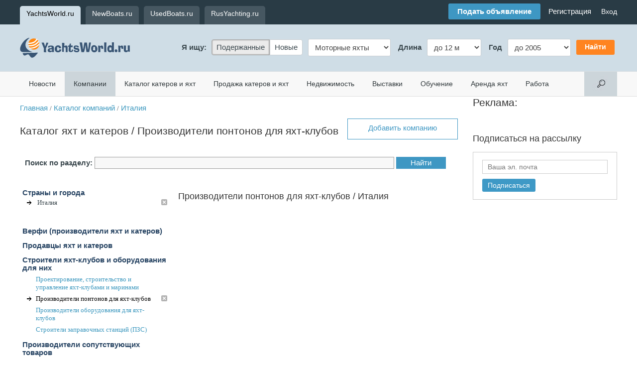

--- FILE ---
content_type: text/html; charset=windows-1251
request_url: https://yachtsworld.ru/firms.php?geo=9&grp=67
body_size: 10409
content:
<!DOCTYPE HTML PUBLIC "-//W3C//DTD HTML 4.01 Transitional//EN">
<HTML xmlns="http://www.w3.org/1999/xhtml"><HEAD><TITLE>Производители понтонов для яхт-клубов / Италия</TITLE>
<meta http-equiv="Content-Type" content="text/html; charset=windows-1251"><meta name="viewport" content="width=905"><link rel="alternate" type="application/rss+xml" title="Новости из мира яхт и катеров" href="https://yachtsworld.ru/data/news.rss" />
<script src='https://yachtsworld.ru/img/js/jquery-1.11.1.min.js' type='text/javascript'></script>
<script src='https://yachtsworld.ru/img/js/jquery-migrate-1.2.1.min.js' type='text/javascript'></script>
<script src='https://yachtsworld.ru/img/js/fb.js?rand=1' type='text/javascript'></script>
<script src='https://yachtsworld.ru/img/js/menu.js' type='text/javascript'></script>
<link media='screen' href='https://yachtsworld.ru/img/css/jd.gallery.css' type='text/css' rel='stylesheet'>
<link media=screen href='https://yachtsworld.ru/img/css/slightbox.css' type='text/css' rel='stylesheet'>
<script src='https://yachtsworld.ru/img/js/mootools.js'   type='text/javascript'></script>
<script src='https://yachtsworld.ru/img/js/jd.gallery.js' type='text/javascript'></script>
<script src='https://yachtsworld.ru/img/js/slightbox.js'  type='text/javascript'></script>
<script src='https://yachtsworld.ru/img/js/clearbox/clearbox.js?dir=img/js/clearbox/clearbox&lng=ru' type='text/javascript'></script>
<script src='https://yachtsworld.ru/img/js/swipebox/js/jquery.swipebox.min.js' type='text/javascript'></script>
<link media=screen href='https://yachtsworld.ru/img/js/swipebox/css/swipebox.css' type='text/css' rel='stylesheet'><script type="text/javascript">
					;( function( $ ) {
						jQuery( ".swipebox" ).swipebox({
							hideBarsDelay:false
						});
					} )( jQuery );

					function imgLoaded(img){
						var $img = jQuery(img);
						$img.parent().addClass("loaded");
					};

				</script>

				<link rel="stylesheet" type="text/css" href="https://yachtsworld.ru/img/css/css.css?rand=1552401010" /><link rel='stylesheet' type='text/css' href='https://yachtsworld.ru/img/css/adapt.css?rand=1502222705' type='text/css' rel='stylesheet'>
</HEAD>

<BODY bgcolor=#ffffff text=#222222 link=#274463 vlink=#274463 alink=#274463 marginwidth=0 marginheight=0 leftmargin=0 rightmargin=0 topmargin=0>
<!--div id="fb-root"></div>
<script>(function(d, s, id) {
  var js, fjs = d.getElementsByTagName(s)[0];
  if (d.getElementById(id)) return;
  js = d.createElement(s); js.id = id;
  js.src = "//connect.facebook.net/ru_RU/all.js#xfbml=1&appId=226344877446541";
  fjs.parentNode.insertBefore(js, fjs);
}(document, 'script', 'facebook-jssdk'));</script--><div class='header_top_conteiner'><div class='center_conteiner'><div class="host_menu"><a href='https://yachtsworld.ru' class='cur'>YachtsWorld.ru</a><a href='https://newboats.ru'>NewBoats.ru</a><a href='https://usedboats.ru'>UsedBoats.ru</a><a href='https://rusyachting.ru'>RusYachting.ru</a></div><div class="login_line"><div class="social_links" >&nbsp;</div><div class="add_offer_box"><a href='rules.php' class='add_botton'>Подать объявление</a><span class='hide'>&nbsp;&nbsp;&nbsp;&nbsp;<a href='/rules.php' onfocus='this.blur()'>Регистрация</a></span></div><div class="user_nav_line"><span class='register_cont'>
						<div style='display: none;'>
							<span><form style='margin:0px; padding:0px; ' action='/control.php' method='post' enctype='multipart/form-data'>
<input type='hidden' name='enter' value="1" />
<table border='0' cellspacing='0' cellpadding='5' width='100%'>
<tr>
<td  align='left' colspan=1 width='60%'><span class='reg_form_sp'>Email или логин</span><input type="text" id='reg_input_tx'  name="login_name" ></td><td rowspan='2' width='40%' valign='top'><span id='reg_input_pwd_cont'></span></td></tr>
<tr>
<td  align='left' colspan=1><span class='reg_form_sp'>Пароль</span><input type="password" id="reg_input_pwd" name="login_pwd" ></td></tr>
<tr>
<td  align='left' id='rec_pass' ><a href='auth.php?recovery=1' class='root'>Забыли пароль?</a></td><td  align='right' ><INPUT type=submit name=update value="Войти"  class=submit  id='reg_buttom'  ></td></tr>
</table>
</form>
</span>
						</div><a href='/control.php' class='top_login'>Вход</a></span>
				<!--<script>
					var reg = jQuery('.register_cont div').clone(true).show();
					jQuery('.register_cont div').remove();
					var i = 1;
					jQuery('.register_cont a').click(function(){
						
						if(i == 1){
							var rform = reg.clone(true);
							jQuery(this).closest('span').prepend(rform).show();
							i = 0;
							jQuery('#reg_buttom').click(function(){

								var reg = false;
								var name = jQuery('#reg_input_tx').val();
								var pwd = jQuery('#reg_input_pwd').val();
								var enter = jQuery(this).data('enter');
								jQuery('#reg_input_tx').css({'box-shadow':'none','border':'1px solid #000'});
								jQuery('#reg_input_pwd').css({'box-shadow':'none','border':'1px solid #000'});

								if( name == '' || pwd == '') {
									if(name==''){
										jQuery('#reg_input_tx').css({'box-shadow':'0px 0px 5px 0px rgba(249, 119, 119, 0.75)','border':'1px solid #f98484'});
									}
									if(pwd==''){
										jQuery('#reg_input_pwd').css({'box-shadow':'0px 0px 5px 0px rgba(249, 119, 119, 0.75)','border':'1px solid #f98484'});
									}
								} else {
									jQuery.ajax({  
										method: 'POST',
										async :false,
										url:'auth.php',
										data: {aliases:name,pwd:pwd}
									}).done(function(cb){
										cb = jQuery.trim(cb);
										if(cb == 'login'){
											reg=true;
										} else if(cb=='wrong'){
											jQuery('#reg_input_pwd_cont').empty().append('Неверный логин или пароль.');
											jQuery('#reg_input_tx').css({'box-shadow':'0px 0px 5px 0px rgba(249, 119, 119, 0.75)','border':'1px solid #f98484'});
											jQuery('#reg_input_pwd').css({'box-shadow':'0px 0px 5px 0px rgba(249, 119, 119, 0.75)','border':'1px solid #f98484'});
										}
									});
								}

								return reg;
							});
							return false;
						}else{
							jQuery('.register_cont div').remove();
							i = 1;
							return false;
						}
					});
					
				</script>--></div></div></div></div><div class='header_logo'><div class='center_conteiner'><TABLE border=0 cellspacing=0 cellpadding=0 width=100% height='94'>
<TR><TD class='logo'  style='position: relative;'><div id="user_touch_menu" onClick=""><div id="user_touch_menu_enter"><img src="/img/menu2.png" border=0 /></div></div><a href='/' class="logo-url"><IMG src="https://yachtsworld.ru/img/YachsWorld.ru.png" width="221" height="40"  alt="YachtsWorld.ru - яхты, катера, лодки" title="YachtsWorld.ru - яхты, катера, лодки" border=0></a><div class="add_offer_box_touch"><a href='rules.php' class='add_botton'>Подать объявление</a><span class='hide'>&nbsp;&nbsp;&nbsp;&nbsp;<a href='/rules.php' onfocus='this.blur()'>Регистрация</a></span></div></TD>
<TD align='right'><form style='margin:0px; padding:0px; ' action='/firms.php' method='post' enctype='multipart/form-data'>
<table border='0' cellspacing='0' cellpadding='5'>
<tr>
<th>Я ищу:</th><td><div class='jd_radios search_host'><label class='checked'><input name='search[new]' type='radio' value="usedboats.ru" checked>
 Подержанные</label><label><input name='search[new]' type='radio' value="newboats.ru">
 Новые</label></div></td><td><div class='jd_select search_tgrp'>
<select name='search[trade_grp]'>
	<option value='9'>Моторные яхты</option>
	<option value='2'>Катера</option>
	<option value='1'>Парусные яхты</option>
	<option value='29'>Лодки</option>
	<option value='15'>Гидроциклы</option>
	<option value='25'>Лодочные моторы</option>
	<option value='14'>Трейлеры</option>
	<option value='34'>Суда</option></select>
</div></td><th>&nbsp;<span class='search_opt1'>Длина</span></th><td><div class='jd_select search_length'>
<select name='search[length]'>
	<option value='l1=&l2=12' selected>до 12 м</option>
	<option value='l1=12&l2=15' selected>12 &mdash; 15 м</option>
	<option value='l1=15&l2=20' selected>15 &mdash; 20 м</option>
	<option value='l1=20&l2=24' selected>20 &mdash; 24 м</option>
	<option value='l1=24&l2=35' selected>24 &mdash; 35 м</option>
	<option value='l1=35&l2=' selected>от 35 м</option></select>
</div></td><th>&nbsp;Год</th><td><div class='jd_select search_year'>
<select name='search[year]'>
	<option value='y1=2016&y2=' selected>от 2016</option></select>
</div></td><td class='jd_submit'><INPUT type=submit value="Найти"  class=submit ></td></tr>
</table>
</form>

		<script>
		var jd_radio_label = jQuery('.jd_radios label').removeClass('checked');
		jQuery('.jd_radios label:last').addClass('last');
		jd_radio_label.click(function(){ jd_radio_label.removeClass('checked'); jQuery(this).addClass('checked'); });
		jd_radio_label.find('input:checked').parent().addClass('checked');
		
		var search_opt1 = {"9":"Длина", "2":"Длина", "1":"Длина", "29":"Длина", "15":"Длина", "25":"Мощность", "14":"Длина", "34":"Длина"},
			search_length = {"9":"<option value='l1=&l2=12'>до 12 м</option><option value='l1=12&l2=15'>12 &mdash; 15 м</option><option value='l1=15&l2=20'>15 &mdash; 20 м</option><option value='l1=20&l2=24'>20 &mdash; 24 м</option><option value='l1=24&l2=35'>24 &mdash; 35 м</option><option value='l1=35&l2='>от 35 м</option>", "2":"<option value='l1=&l2=6'>до 6 м</option><option value='l1=6&l2=7'>6 &mdash; 7 м</option><option value='l1=7&l2=8'>7 &mdash; 8 м</option><option value='l1=8&l2=9'>8 &mdash; 9 м</option><option value='l1=9&l2='>от 9 м</option>", "1":"<option value='l1=&l2=8'>до 8 м</option><option value='l1=8&l2=10'>8 &mdash; 10 м</option><option value='l1=10&l2=14'>10 &mdash; 14 м</option><option value='l1=14&l2=20'>14 &mdash; 20 м</option><option value='l1=20&l2='>от 20 м</option>", "29":"<option value='l1=&l2=3'>до 3 м</option><option value='l1=3&l2=4'>3 &mdash; 4 м</option><option value='l1=4&l2=5'>4 &mdash; 5 м</option><option value='l1=5&l2='>от 5 м</option>", "15":"<option value='l1=&l2=3'>до 3 м</option><option value='l1=3&l2='>от 3 м</option>", "25":"<option value='l1=&l2=5'>до 5 л/с</option><option value='l1=5&l2=10'>5 &mdash; 10 л/с</option><option value='l1=10&l2=30'>10 &mdash; 30 л/с</option><option value='l1=30&l2=50'>30 &mdash; 50 л/с</option><option value='l1=50&l2=100'>50 &mdash; 100 л/с</option><option value='l1=100&l2='>от 100 л/с</option>", "34":"<option value='l1=&l2=5'>до 5 м</option><option value='l1=5&l2=10'>5 &mdash; 10 м</option><option value='l1=10&l2=24'>10 &mdash; 24 м</option><option value='l1=24&l2='>от 24 м</option>"},
			search_years = {"9":"<option value='y1=&y2=2005'>до 2005</option><option value='y1=2005&y2=2010'>2005 &mdash; 2010</option><option value='y1=2010&y2=2016'>2010 &mdash; 2016</option><option value='y1=2016&y2='>от 2016</option>", "2":"<option value='y1=&y2=2000'>до 2000</option><option value='y1=2000&y2=2004'>2000 &mdash; 2004</option><option value='y1=2004&y2=2006'>2004 &mdash; 2006</option><option value='y1=2006&y2=2008'>2006 &mdash; 2008</option><option value='y1=2008&y2=2010'>2008 &mdash; 2010</option><option value='y1=2010&y2=2012'>2010 &mdash; 2012</option><option value='y1=2012&y2=2014'>2012 &mdash; 2014</option><option value='y1=2014&y2=2015'>2014 &mdash; 2015</option><option value='y1=2015&y2='>от 2015</option>", "1":"<option value='y1=&y2=2005'>до 2005</option><option value='y1=2005&y2=2010'>2005 &mdash; 2010</option><option value='y1=2010&y2=2013'>2010 &mdash; 2013</option><option value='y1=2013&y2='>от 2013</option>", "29":"<option value='y1=&y2=2005'>до 2005</option><option value='y1=2005&y2=2010'>2005 &mdash; 2010</option><option value='y1=2010&y2=2013'>2010 &mdash; 2013</option><option value='y1=2013&y2='>от 2013</option>", "15":"<option value='y1=&y2=2005'>до 2005</option><option value='y1=2005&y2=2010'>2005 &mdash; 2010</option><option value='y1=2010&y2=2013'>2010 &mdash; 2013</option><option value='y1=2013&y2='>от 2013</option>", "25":"<option value='y1=&y2=2005'>до 2005</option><option value='y1=2005&y2=2010'>2005 &mdash; 2010</option><option value='y1=2010&y2=2013'>2010 &mdash; 2013</option><option value='y1=2013&y2='>от 2013</option>", "34":"<option value='y1=&y2=2000'>до 2000</option><option value='y1=2000&y2=2010'>2000 &mdash; 2010</option><option value='y1=2010&y2='>от 2010</option>"},
			search_opt1_html = jQuery('.search_opt1')
			search_length_select = jQuery('.search_length select'),
			search_years_select = jQuery('.search_year select');
		jQuery('.search_tgrp select').change(function(){ 
			var grp = jQuery(this).val();
			
			if( search_opt1[grp] ) search_opt1_html.html(search_opt1[grp]);
			if( search_length[grp] ) search_length_select.html(search_length[grp]);
			if( search_years[grp] ) search_years_select.html(search_years[grp]);
		}).trigger('change');
		
		jQuery('.jd_submit input').click(function(){
			var host = jQuery('.search_host input:checked').val(),
				grp = jQuery('.search_tgrp option:checked').val(),
				l = jQuery('.search_length option:checked').val(),
				y = jQuery('.search_year option:checked').val();
			
			document.location.href = 'https://'+host+'/view.php?grp='+grp+'&'+l+'&'+y+'&search=1&st=1';
			return false;
		});
		</script>
		</TD>
</tr></table>
</div></div><div id="user_touch_menu_cont">
						<!--Поиск-->
						<div class="touch_search">
							<form action="s.php" method="get" enctype="multipart/form-data">
			<div><input name="s" type="text" class="input" placeholder="Поиск по сайту"/></div>
		</form>
						</div>
						<!--Меню-->
						<div class="touch_menus">
						<div class="touch_menus_title"></div>
						<a href='news.php'>Новости</a><a href='firms.php' class='cur'>Компании</a><a href='yachts.php'>Каталог катеров и яхт</a><a href='special.php'>Продажа катеров и яхт</a><a href='realty.php'>Недвижимость</a><a href='expo.php'>Выставки</a><a href='training.php'>Обучение</a><a href='charter.php'>Аренда яхт</a><a href='job.php'>Работа</a>
						</div>
						<!--Действия-->
						<div class="touch_menu_moves">
						<a href='control.php' onfocus='this.blur()'>Вход или регистрация</a>
						</div>
						<div class="social_links_ad"></div>
						<!--Сайты-->
						<div class='host_menu_touch'><a href='https://yachtsworld.ru' class='cur'>YachtsWorld.ru</a><a href='https://newboats.ru'>NewBoats.ru</a><a href='https://usedboats.ru'>UsedBoats.ru</a><a href='https://rusyachting.ru'>RusYachting.ru</a></div>
				</div><div class='menu'><div class='center_conteiner'><table border='0' cellspacing='0' cellpadding='0' width='100%'>
<tr>
<td nowrap><a href='news.php'>Новости</a><a href='firms.php' class='cur'>Компании</a><a href='yachts.php'>Каталог катеров и яхт</a><a href='special.php'>Продажа катеров и яхт</a><a href='realty.php'>Недвижимость</a><a href='expo.php'>Выставки</a><a href='training.php'>Обучение</a><a href='charter.php'>Аренда яхт</a><a href='job.php'>Работа</a></td><td align='right' width='66' valign='top' nowrap><form style='margin:0px; padding:0px; ' action='s.php' method='get' enctype='multipart/form-data'>
<div class='search_input'><div class='search_conteiner'><div><INPUT name=s size=100   type='text' class='input' ><span class='jd_submit'><INPUT type=submit value="Найти"  class=submit ></span></div></div></div><div class='search'>&nbsp;</div></form>
</td></tr>
</table>
</div></div>
	<script>
	var search_conteiner = jQuery('.search_input .search_conteiner'),
		search_conteiner_width =500,
		search_input = jQuery('.search_input input');
	jQuery(document).on('click','.search',function(){
		if( search_conteiner.is(':visible') ) {
			if(search_input.val()){
				 document.location.href = 'https://yachtsworld.ru/search.php?search='+search_input.val();
			}else{
				search_conteiner.stop(true,true).hide('fast');
			}

		} else {
			search_conteiner.stop(true,true).css({'width':0}).show().animate({'width':search_conteiner_width},'fast');
		}
	});
	</script>
	<div class='center_conteiner'><TABLE border=0 cellspacing=0 cellpadding=0 width=100%>
<TR valign=top><TD valign='top' class='st_880' ><div><TABLE border=0 cellspacing=0 cellpadding=0 width=100%  style='margin:15px 0px 25px 0px;' >
<TR valign=top><td width=75% align='left' valign='top'><TABLE border=0 cellspacing=0 cellpadding=0 width=100%>
<TR><TD  style="padding-bottom:25px;"><a href='/' onfocus='this.blur()'>Главная</a> <span class='small'>/</span> <a href='/firms.php' onfocus='this.blur()'>Каталог компаний</a> <span class='small'>/</span> <a href='/firms.php?geo=9' onfocus='this.blur()'>Италия</a></TD>
</tr><TR><TD><h1 class='stitle'>Каталог яхт и катеров / Производители понтонов для яхт-клубов</h1></TD>
</tr></table>
</td><TD align=right width=25% nowrap valign=bottom><a href="rules.php" class=job_add_button >Добавить компанию</a></TD>
</table>
<form style='margin:0px; padding:0px; ' action='/s.php' method='get' enctype='multipart/form-data'>
<input type='hidden' name='grp[1]' value="1" />
<div class="search-mini-box">
                    <span>Поиск по разделу: </span>
                    <input type="text" name="s" value="">
                    <input type="submit" value="Найти">
                </div></form>
<TABLE border=0 cellspacing=0 cellpadding=0 width=100%>
<TR><td valign='top' align='left' width=298>
	<script type='text/javascript'>
	
		var country_form = '';
		
		jQuery(document).ready(function(){			
			country_form = jQuery('.GroupsForm').clone(true).show();
			jQuery('.GroupsForm').remove();
		});
		var j = 1;
		
		jQuery(document).on('click','.first_menu',function(){
			jQuery(this).closest('table').find('.show').each(function(){
				jQuery(this).removeClass('show').find('.second_menu').css({'display':'none'});
			});
			jQuery(this).closest('tr').addClass('show').find('td').find('.second_menu').slideToggle('fast');
		});
		jQuery(document).on('click','.country_select_push',function(){
			var clone = country_form.clone(true);
			if( j == 1){
				jQuery(this).closest('tr').find('.country_select').append(clone);
				jQuery(this).closest('tr').find('.country_select').show();
				j=0;
			} else {
				jQuery(this).closest('tr').find('.country_select').hide();
				jQuery(this).closest('tr').find('.GroupsForm').remove();
				j=1;
			}
		});
		jQuery(document).on('click','.take_city',function(){
			var id = jQuery(this).data('id');
			jQuery.post('firms.php',{tc:id,gr:67},function(data){
				jQuery('.GroupsForm table').remove();
				jQuery('.GroupsForm').append(data);
			});
		});
		jQuery(document).on('click','.back',function(){
			var clone = country_form.clone(true);
				jQuery('.country_select').empty();
				jQuery('.country_select').append(clone);
				j=0;
		});
		jQuery(document).on('click','#close_event',function(){
				jQuery('.GroupsForm').remove();
				j=1;
		});
	</script><TABLE border=0 cellspacing=1 cellpadding=3 width=298  class='firmBG' align=center>
<TR><td valign='top' align='left'><TABLE border=0 cellspacing=1 cellpadding=3 width=298 align=center>
<TR><td colspan=3 class='m_padding' style='padding:5px 0px 30px 0px;'><div style=' font-weight: 700;' class='country_select_push'>Страны и города</div><table cellspacing=1 cellpadding=3 width=100% >
						<tr>
							<td width=19>
								<div style='background:url(img/menu_arrow.gif) no-repeat; margin:0px 0px -3px 5px; width: 14px; height: 11px;'>&nbsp;</div>
							</td>
							<td>
								<span class='small'>Италия</span> 
							</td>
							<td valign='top' width='5'>
							<a href='firms.php?grp=67'  class='cl_img' ><img style='margin:0px 0px -2px 0px;' src='img/close.png' border=0></a>
							</td>
						</tr>
					</table><div class='country_select' >
								<div class='GroupsForm' style='top:5px;'><TABLE border=0 cellspacing=1 cellpadding=3 width=100% align='center'>
<TR><TD  align='right' colspan=5><div id='close_event'><img style='margin:0px 0px -5px 0px;'  src='img/close.png' border=0></div></TD>
</tr><TR><td width=155 valign='top' nowrap><div class='s_country'><span class='take_city small' data-id=2>Россия</span></div><div class='s_country'><a href='firms.php?geo=7&grp=67'  class='small' >США</a></div><div class='s_country'><span class='take_city small' data-id=18>Украина</span></div><div class='s_country'><span class='take_city small' data-id=1511>Turkey</span></div><div class='s_country'><a href='firms.php?geo=12&grp=67'  class='small' >Австралия</a></div><div class='s_country'><a href='firms.php?geo=29&grp=67'  class='small' >Австрия</a></div><div class='s_country'><a href='firms.php?geo=10&grp=67'  class='small' >Англия</a></div><div class='s_country'><a href='firms.php?geo=48&grp=67'  class='small' >Беларусь</a></div><div class='s_country'><a href='firms.php?geo=26&grp=67'  class='small' >Бельгия</a></div><div class='s_country'><a href='firms.php?geo=43&grp=67'  class='small' >Болгария</a></div><div class='s_country'><a href='firms.php?geo=45&grp=67'  class='small' >Бразилия</a></div><div class='s_country'><a href='firms.php?geo=1488&grp=67'  class='small' >Вьетнам</a></div><div class='s_country'><a href='firms.php?geo=11&grp=67'  class='small' >Германия</a></div><div class='s_country'><a href='firms.php?geo=25&grp=67'  class='small' >Голландия</a></div></td><td width=155 valign='top' nowrap><div class='s_country'><span class='take_city small' data-id=1528>Гонконг</span></div><div class='s_country'><a href='firms.php?geo=20&grp=67'  class='small' >Греция</a></div><div class='s_country'><a href='firms.php?geo=50&grp=67'  class='small' >Грузия</a></div><div class='s_country'><a href='firms.php?geo=5&grp=67'  class='small' >Дания</a></div><div class='s_country'><a href='firms.php?geo=1484&grp=67'  class='small' >Доминика</a></div><div class='s_country'><a href='firms.php?geo=27&grp=67'  class='small' >Египет</a></div><div class='s_country'><a href='firms.php?geo=42&grp=67'  class='small' >Израиль</a></div><div class='s_country'><span class='take_city small' data-id=1534>Индия</span></div><div class='s_country'><a href='firms.php?geo=56&grp=67'  class='small' >Ирландия</a></div><div class='s_country'><a href='firms.php?geo=22&grp=67'  class='small' >Испания</a></div><div class='s_country'><a href='firms.php?geo=9&grp=67'  class='small' >Италия</a></div><div class='s_country'><a href='firms.php?geo=1494&grp=67'  class='small' >Кабо-Верде</a></div><div class='s_country'><a href='firms.php?geo=44&grp=67'  class='small' >Казахстан</a></div><div class='s_country'><a href='firms.php?geo=52&grp=67'  class='small' >Камбоджа</a></div></td><td width=155 valign='top' nowrap><div class='s_country'><a href='firms.php?geo=8&grp=67'  class='small' >Канада</a></div><div class='s_country'><a href='firms.php?geo=28&grp=67'  class='small' >Карибские</a></div><div class='s_country'><a href='firms.php?geo=14&grp=67'  class='small' >Китай</a></div><div class='s_country'><a href='firms.php?geo=31&grp=67'  class='small' >Латвия</a></div><div class='s_country'><a href='firms.php?geo=1495&grp=67'  class='small' >Ливан</a></div><div class='s_country'><a href='firms.php?geo=57&grp=67'  class='small' >Литва</a></div><div class='s_country'><span class='take_city small' data-id=1525>Малайзия</span></div><div class='s_country'><span class='take_city small' data-id=1509>Мальдивы</span></div><div class='s_country'><a href='firms.php?geo=53&grp=67'  class='small' >Мексика</a></div><div class='s_country'><a href='firms.php?geo=54&grp=67'  class='small' >Молдавия</a></div><div class='s_country'><a href='firms.php?geo=33&grp=67'  class='small' >Монако</a></div><div class='s_country'><a href='firms.php?geo=1491&grp=67'  class='small' >Нидерланды</a></div><div class='s_country'><a href='firms.php?geo=36&grp=67'  class='small' >Новая Зеландия</a></div><div class='s_country'><a href='firms.php?geo=19&grp=67'  class='small' >Норвегия</a></div></td><td width=155 valign='top' nowrap><div class='s_country'><a href='firms.php?geo=16&grp=67'  class='small' >ОАЭ</a></div><div class='s_country'><a href='firms.php?geo=24&grp=67'  class='small' >Польша</a></div><div class='s_country'><a href='firms.php?geo=51&grp=67'  class='small' >Португалия</a></div><div class='s_country'><span class='take_city small' data-id=1530>САР Гонконг</span></div><div class='s_country'><a href='firms.php?geo=35&grp=67'  class='small' >Сейшельские острова</a></div><div class='s_country'><a href='firms.php?geo=15&grp=67'  class='small' >Сингапур</a></div><div class='s_country'><a href='firms.php?geo=13&grp=67'  class='small' >Словения</a></div><div class='s_country'><a href='firms.php?geo=46&grp=67'  class='small' >Таиланд</a></div><div class='s_country'><a href='firms.php?geo=40&grp=67'  class='small' >Тайвань</a></div><div class='s_country'><a href='firms.php?geo=37&grp=67'  class='small' >Тайланд</a></div><div class='s_country'><a href='firms.php?geo=1496&grp=67'  class='small' >Тунис</a></div><div class='s_country'><a href='firms.php?geo=4&grp=67'  class='small' >Турция</a></div><div class='s_country'><a href='firms.php?geo=21&grp=67'  class='small' >Финляндия</a></div><div class='s_country'><a href='firms.php?geo=6&grp=67'  class='small' >Франция</a></div></td><td width=155 valign='top' nowrap><div class='s_country'><a href='firms.php?geo=49&grp=67'  class='small' >Хорватия</a></div><div class='s_country'><a href='firms.php?geo=41&grp=67'  class='small' >Черногория</a></div><div class='s_country'><a href='firms.php?geo=47&grp=67'  class='small' >Чехия</a></div><div class='s_country'><a href='firms.php?geo=38&grp=67'  class='small' >Швейцария</a></div><div class='s_country'><a href='firms.php?geo=3&grp=67'  class='small' >Швеция</a></div><div class='s_country'><a href='firms.php?geo=34&grp=67'  class='small' >Эстония</a></div><div class='s_country'><a href='firms.php?geo=59&grp=67'  class='small' >ЮАР</a></div><div class='s_country'><a href='firms.php?geo=39&grp=67'  class='small' >Южная Корея</a></div><div class='s_country'><a href='firms.php?geo=23&grp=67'  class='small' >Япония</a></div></td></tr></table>
</div>
							</div></td></tr><TR><td colspan=3 class='m_padding' ><span class='first_menu'  style=' font-weight: 700;'>Верфи (производители яхт и катеров)</span><TABLE border=0 cellspacing=1 cellpadding=3 width=100% align='center' class='second_menu'  >
<TR><TD  width=19 >&nbsp</TD>
<td class='m_padding'><a href='firms.php?grp=62&geo=9'  class='small' >Производители моторных яхт</a></td></tr><TR><TD  width=19 >&nbsp</TD>
<td class='m_padding'><a href='firms.php?grp=63&geo=9'  class='small' >Производители парусных яхт</a></td></tr><TR><TD  width=19 >&nbsp</TD>
<td class='m_padding'><a href='firms.php?grp=64&geo=9'  class='small' >Производители катеров</a></td></tr><TR><TD  width=19 >&nbsp</TD>
<td class='m_padding'><a href='firms.php?grp=65&geo=9'  class='small' >Производители катамаранов</a></td></tr><TR><TD  width=19 >&nbsp</TD>
<td class='m_padding'><a href='firms.php?grp=66&geo=9'  class='small' >Производители мегаяхт</a></td></tr></table>
</td></tr><TR><td colspan=3 class='m_padding' ><span class='first_menu'  style=' font-weight: 700;'>Продавцы яхт и катеров</span><TABLE border=0 cellspacing=1 cellpadding=3 width=100% align='center' class='second_menu'  >
<TR><TD  width=19 >&nbsp</TD>
<td class='m_padding'><a href='firms.php?grp=24&geo=9'  class='small' >Продавцы моторных яхт</a></td></tr><TR><TD  width=19 >&nbsp</TD>
<td class='m_padding'><a href='firms.php?grp=26&geo=9'  class='small' >Продавцы катеров</a></td></tr><TR><TD  width=19 >&nbsp</TD>
<td class='m_padding'><a href='firms.php?grp=25&geo=9'  class='small' >Продавцы парусных яхт</a></td></tr><TR><TD  width=19 >&nbsp</TD>
<td class='m_padding'><a href='firms.php?grp=27&geo=9'  class='small' >Продавцы гидроциклов</a></td></tr><TR><TD  width=19 >&nbsp</TD>
<td class='m_padding'><a href='firms.php?grp=28&geo=9'  class='small' >Продавцы лодок и рибов</a></td></tr><TR><TD  width=19 >&nbsp</TD>
<td class='m_padding'><a href='firms.php?grp=30&geo=9'  class='small' >Брокеры, продажа б/у яхт и катеров</a></td></tr></table>
</td></tr><TR class='show'><td colspan=3 class='m_padding' ><span class='first_menu'  style=' font-weight: 700;'>Строители яхт-клубов и оборудования для них</span><TABLE border=0 cellspacing=1 cellpadding=3 width=100% align='center' class='second_menu' style='display:table;' >
<TR><TD  width=19 >&nbsp</TD>
<td class='m_padding'><a href='firms.php?grp=12&geo=9'  class='small' >Проектирование, строительство и управление яхт-клубами и маринами</a></td></tr><TR><TD  width=19 ><div style='background:url(img/menu_arrow.gif) no-repeat; float:left; margin:0px 0px -4px 5px; width: 14px; height: 11px;'>&nbsp;</div></TD>
<td class='m_padding'><span class='small' style='color:#000;'>Производители понтонов для яхт-клубов</span></td><td valign='top' width=5><a href='firms.php?geo=9'  class='cl_img' ><img style='margin:0px 0px -5px 0px;'  src='img/close.png' border=0></a></td></tr><TR><TD  width=19 >&nbsp</TD>
<td class='m_padding'><a href='firms.php?grp=68&geo=9'  class='small' >Производители оборудования для яхт-клубов</a></td></tr><TR><TD  width=19 >&nbsp</TD>
<td class='m_padding'><a href='firms.php?grp=69&geo=9'  class='small' >Строители заправочных станций (ПЗС)</a></td></tr></table>
</td></tr><TR><td colspan=3 class='m_padding' ><span class='first_menu'  style=' font-weight: 700;'>Производители сопутствующих товаров</span><TABLE border=0 cellspacing=1 cellpadding=3 width=100% align='center' class='second_menu'  >
<TR><TD  width=19 >&nbsp</TD>
<td class='m_padding'><a href='firms.php?grp=13&geo=9'  class='small' >Производитель лодок и РИБ-ов</a></td></tr><TR><TD  width=19 >&nbsp</TD>
<td class='m_padding'><a href='firms.php?grp=10&geo=9'  class='small' >Производители гидроциклов</a></td></tr><TR><TD  width=19 >&nbsp</TD>
<td class='m_padding'><a href='firms.php?grp=15&geo=9'  class='small' >Производители трейлеров и прицепов</a></td></tr><TR><TD  width=19 >&nbsp</TD>
<td class='m_padding'><a href='firms.php?grp=18&geo=9'  class='small' >Производители морских двигателей, моторов и генераторов</a></td></tr><TR><TD  width=19 >&nbsp</TD>
<td class='m_padding'><a href='firms.php?grp=23&geo=9'  class='small' >Производители судового оборудования</a></td></tr><TR><TD  width=19 >&nbsp</TD>
<td class='m_padding'><a href='firms.php?grp=58&geo=9'  class='small' >Производители снаряжения и аксессуаров</a></td></tr><TR><TD  width=19 >&nbsp</TD>
<td class='m_padding'><a href='firms.php?grp=20&geo=9'  class='small' >Производители электроники, карт и средств связи</a></td></tr><TR><TD  width=19 >&nbsp</TD>
<td class='m_padding'><a href='firms.php?grp=21&geo=9'  class='small' >Пошив морской одежды и обуви</a></td></tr><TR><TD  width=19 >&nbsp</TD>
<td class='m_padding'><a href='firms.php?grp=16&geo=9'  class='small' >Проектирование, пошив парусов и тентов</a></td></tr><TR><TD  width=19 >&nbsp</TD>
<td class='m_padding'><a href='firms.php?grp=22&geo=9'  class='small' >Производители судостроительных материалов</a></td></tr><TR><TD  width=19 >&nbsp</TD>
<td class='m_padding'><a href='firms.php?grp=51&geo=9'  class='small' >Производители масел</a></td></tr></table>
</td></tr><TR><td colspan=3 class='m_padding' ><span class='first_menu'  style=' font-weight: 700;'>Магазины яхтенных товаров</span><TABLE border=0 cellspacing=1 cellpadding=3 width=100% align='center' class='second_menu'  >
<TR><TD  width=19 >&nbsp</TD>
<td class='m_padding'><a href='firms.php?grp=45&geo=9'  class='small' >Продажа трейлеров и прицепов</a></td></tr><TR><TD  width=19 >&nbsp</TD>
<td class='m_padding'><a href='firms.php?grp=70&geo=9'  class='small' >Продажа лодочных моторов, двигателей и генераторов</a></td></tr><TR><TD  width=19 >&nbsp</TD>
<td class='m_padding'><a href='firms.php?grp=71&geo=9'  class='small' >Продажа судового (яхтенного) оборудования</a></td></tr><TR><TD  width=19 >&nbsp</TD>
<td class='m_padding'><a href='firms.php?grp=72&geo=9'  class='small' >Продажа снаряжения и аксессуаров</a></td></tr><TR><TD  width=19 >&nbsp</TD>
<td class='m_padding'><a href='firms.php?grp=73&geo=9'  class='small' >Продажа яхтенной электроники, карт и средств связи</a></td></tr><TR><TD  width=19 >&nbsp</TD>
<td class='m_padding'><a href='firms.php?grp=74&geo=9'  class='small' >Продажа яхтенной одежды и обуви</a></td></tr><TR><TD  width=19 >&nbsp</TD>
<td class='m_padding'><a href='firms.php?grp=75&geo=9'  class='small' >Продажа судостроительных материалов</a></td></tr><TR><TD  width=19 >&nbsp</TD>
<td class='m_padding'><a href='firms.php?grp=76&geo=9'  class='small' >Продажа средств безопасности</a></td></tr><TR><TD  width=19 >&nbsp</TD>
<td class='m_padding'><a href='firms.php?grp=78&geo=9'  class='small' >Продажа масел</a></td></tr></table>
</td></tr><TR><td colspan=3 class='m_padding' ><span class='first_menu'  style=' font-weight: 700;'>Ремонт, сюрвей, рефит</span><TABLE border=0 cellspacing=1 cellpadding=3 width=100% align='center' class='second_menu'  >
<TR><TD  width=19 >&nbsp</TD>
<td class='m_padding'><a href='firms.php?grp=19&geo=9'  class='small' >Ремонт корпусов, покраска яхт</a></td></tr><TR><TD  width=19 >&nbsp</TD>
<td class='m_padding'><a href='firms.php?grp=29&geo=9'  class='small' >Ремонт двигателей и лодочных моторов</a></td></tr><TR><TD  width=19 >&nbsp</TD>
<td class='m_padding'><a href='firms.php?grp=53&geo=9'  class='small' >Установка ремонт электроники и средств связи</a></td></tr><TR><TD  width=19 >&nbsp</TD>
<td class='m_padding'><a href='firms.php?grp=54&geo=9'  class='small' >Сервисное обслуживание яхт и катеров</a></td></tr><TR><TD  width=19 >&nbsp</TD>
<td class='m_padding'><a href='firms.php?grp=55&geo=9'  class='small' >Сюрвейерские услуги</a></td></tr><TR><TD  width=19 >&nbsp</TD>
<td class='m_padding'><a href='firms.php?grp=56&geo=9'  class='small' >Тюнинг яхт и катеров</a></td></tr></table>
</td></tr><TR><td colspan=3 class='m_padding' ><span class='first_menu'  style=' font-weight: 700;'>Перевозка яхт и катеров</span><TABLE border=0 cellspacing=1 cellpadding=3 width=100% align='center' class='second_menu'  >
<TR><TD  width=19 >&nbsp</TD>
<td class='m_padding'><a href='firms.php?grp=37&geo=9'  class='small' >Транспортные компании</a></td></tr><TR><TD  width=19 >&nbsp</TD>
<td class='m_padding'><a href='firms.php?grp=57&geo=9'  class='small' >Организаторы комплексной доставки, агенты</a></td></tr><TR><TD  width=19 >&nbsp</TD>
<td class='m_padding'><a href='firms.php?grp=60&geo=9'  class='small' >Таможенное оформление</a></td></tr></table>
</td></tr><TR><td colspan=3 class='m_padding' ><span class='first_menu'  style=' font-weight: 700;'>Страхование, финансы, юр. услуги</span><TABLE border=0 cellspacing=1 cellpadding=3 width=100% align='center' class='second_menu'  >
<TR><TD  width=19 >&nbsp</TD>
<td class='m_padding'><a href='firms.php?grp=39&geo=9'  class='small' >Страховые компании</a></td></tr><TR><TD  width=19 >&nbsp</TD>
<td class='m_padding'><a href='firms.php?grp=40&geo=9'  class='small' >Лизинговые и кредитные компании</a></td></tr><TR><TD  width=19 >&nbsp</TD>
<td class='m_padding'><a href='firms.php?grp=48&geo=9'  class='small' >Юридические услуги и конcалтинг</a></td></tr></table>
</td></tr><TR><td colspan=3 class='m_padding' ><span class='first_menu'  style=' font-weight: 700;'>Яхт-клубы, стоянки, недвижимость</span><TABLE border=0 cellspacing=1 cellpadding=3 width=100% align='center' class='second_menu'  >
<TR><TD  width=19 >&nbsp</TD>
<td class='m_padding'><a href='firms.php?grp=41&geo=9'  class='small' >Яхт-клубы и марины</a></td></tr><TR><TD  width=19 >&nbsp</TD>
<td class='m_padding'><a href='firms.php?grp=42&geo=9'  class='small' >Зимние стоянки</a></td></tr><TR><TD  width=19 >&nbsp</TD>
<td class='m_padding'><a href='firms.php?grp=8&geo=9'  class='small' >Коттеджные поселки у воды</a></td></tr><TR><TD  width=19 >&nbsp</TD>
<td class='m_padding'><a href='firms.php?grp=46&geo=9'  class='small' >Агентства недвижимости</a></td></tr></table>
</td></tr><TR><td colspan=3 class='m_padding' ><span class='first_menu'  style=' font-weight: 700;'>Выставки, реклама, информационные ресурсы</span><TABLE border=0 cellspacing=1 cellpadding=3 width=100% align='center' class='second_menu'  >
<TR><TD  width=19 >&nbsp</TD>
<td class='m_padding'><a href='firms.php?grp=49&geo=9'  class='small' >организаторы выставок</a></td></tr><TR><TD  width=19 >&nbsp</TD>
<td class='m_padding'><a href='firms.php?grp=50&geo=9'  class='small' >журналы, издательства и телеканалы</a></td></tr><TR><TD  width=19 >&nbsp</TD>
<td class='m_padding'><a href='firms.php?grp=52&geo=9'  class='small' >информационные сайты</a></td></tr></table>
</td></tr><TR><td colspan=3 class='m_padding' ><span class='first_menu'  style=' font-weight: 700;'>Яхты, аренда и обучение</span><TABLE border=0 cellspacing=1 cellpadding=3 width=100% align='center' class='second_menu'  >
<TR><TD  width=19 >&nbsp</TD>
<td class='m_padding'><a href='firms.php?grp=34&geo=9'  class='small' >Чартерные компании и турагентства</a></td></tr><TR><TD  width=19 >&nbsp</TD>
<td class='m_padding'><a href='firms.php?grp=38&geo=9'  class='small' >Школы, организаторы курсов</a></td></tr><TR><TD  width=19 >&nbsp</TD>
<td class='m_padding'><a href='firms.php?grp=77&geo=9'  class='small' >Организаторы яхтенных регат</a></td></tr><TR><TD  width=19 >&nbsp</TD>
<td class='m_padding'><a href='firms.php?grp=35&geo=9'  class='small' >Яхты и яхтсмены</a></td></tr><TR><TD  width=19 >&nbsp</TD>
<td class='m_padding'><a href='firms.php?grp=4&geo=9'  class='small' >Общественные и государственные организации</a></td></tr></table>
</td></tr><TR><td colspan=3 class='m_padding' ><span class='first_menu'  style=' font-weight: 700;'>Другие яхтенные компании</span><TABLE border=0 cellspacing=1 cellpadding=3 width=100% align='center' class='second_menu'  >
<TR><TD  width=19 >&nbsp</TD>
<td class='m_padding'><a href='firms.php?grp=32&geo=9'  class='small' >конструкторские бюро, конструкторы и дизайнеры</a></td></tr><TR><TD  width=19 >&nbsp</TD>
<td class='m_padding'><a href='firms.php?grp=33&geo=9'  class='small' >крюинговые агентства</a></td></tr><TR><TD  width=19 >&nbsp</TD>
<td class='m_padding'><a href='firms.php?grp=43&geo=9'  class='small' >специализированные бюро переводов</a></td></tr><TR><TD  width=19 >&nbsp</TD>
<td class='m_padding'><a href='firms.php?grp=44&geo=9'  class='small' >изготовление моделей яхт и катеров</a></td></tr><TR><TD  width=19 >&nbsp</TD>
<td class='m_padding'><a href='firms.php?grp=59&geo=9'  class='small' >риелторские компании</a></td></tr><TR><TD  width=19 >&nbsp</TD>
<td class='m_padding'><a href='firms.php?grp=47&geo=9'  class='small' >агентирование, снабжение и бункеровка яхт</a></td></tr></table>
</td></tr></table>
</td><td><img src='https://yachtsworld.ru/img/dot.gif' width='5' height='5' border='0' alt=''  onFocus='this.blur()'></td></tr></table>
</td><td valign='top' align='left' class='firms' width=100%><h2>Производители понтонов для яхт-клубов / Италия</h2></td></tr></table>

</div></TD><td width='30' class='right_ban_colum_dot'><img src='https://yachtsworld.ru/img/dot.gif' width='30' height='1' border='0' alt=''  onFocus='this.blur()'></td><td valign='top' width='290' class='right_ban_colum_yw'><noindex><div id='floatingBanner2'><h2 class=stitle align=left>Реклама:</h2><table align=center cellspacing=0 cellpadding=0 border=0 width=100% ></TABLE></div><div style='margin:30px 0px;'><div class='subscribe_mailing_form_conteiner'><script src='img/js/f.js' type='text/javascript'></script><script>showMF('.subscribe_mailing_form_conteiner','<div class=htitle>Подписаться на <a href=mailing.php class=title2>рассылку</a></div>');</script></div></div><BR><IMG src=https://yachtsworld.ru/img/dot.gif width=283 height=1 border=0></noindex>
<div id="right_colum_bottom" style="height:1px;"></div></table>
</div><div class='footer_bclock'><div class='center_conteiner'><TABLE border=0 cellspacing=0 cellpadding=0 width=100%>
<TR><TD><TABLE border=0 cellspacing=0 cellpadding=0>
<TR><TD colspan=6><p>Copyright © 2002-2026. YachtsWorld.ru Ltd.</p>
<div class="footer_menu">
  <a href=/rules.php>Стать клиентом</a>
  <a href=/rek.php>Реклама и контакты</a>
  <a href=/mailing.php>Рассылка</a>
</div>
<p><b>YachtsWorld.ru</b> – один из самых посещаемых русско-язычных яхтенных ресурсов, информационно-тематический 
<br>интернет-портал, включающий наиболее полную информацию из мира водно-моторной техники, здесь вы найдете: 
<br>каталог компаний, верфей, сервисов, марин, дилеров, продавцов, каталог яхт и катеров, информацию о выставках,
<br>аренде яхт, объявления о продаже моторных и парусных яхт, катеров и водно-моторной техники, вакансии, резюме и 
<br>самые последние новости. Работает с 2002 года.

<p>На YachtsWorld.ru вы сможете продать или купить моторную или парусную яхту, катер, дом у воды.</p></TD>
</table>
<TD><center>
<p> <p> <p>
<A href=//yachtsworld.ru/?rate=1><IMG src=//rating.yachtsworld.ru/?id=1 width=88 height=31 border=0 alt="Рейтинг - яхты и катера"></A>

<!--Rating@Mail.ru COUNTEr--><a target=_top
href="https://top.mail.ru/jump?from=404774"><img
src="//top-fwz1.mail.ru/counter?id=404774;t=52"
border=0 height=31 width=88
alt="Рейтинг@Mail.ru"/></a><!--/COUNTER-->

<!-- Yandex.Metrika counter -->
<div style="display:none;"><script type="text/javascript">
(function(w, c) {
    (w[c] = w[c] || []).push(function() {
        try {
            w.yaCounter5935423 = new Ya.Metrika(5935423);
             yaCounter5935423.clickmap(true);
             yaCounter5935423.trackLinks(true);
        
        } catch(e) { }
    });
})(window, 'yandex_metrika_callbacks');
</script></div>
<script src="//mc.yandex.ru/metrika/watch.js" type="text/javascript" defer="defer"></script>
<noscript><div><img src="//mc.yandex.ru/watch/5935423" style="position:absolute; left:-9999px;" alt="" /></div></noscript>
<!-- /Yandex.Metrika counter -->

<script type="text/javascript">
var _gaq = _gaq || [];
_gaq.push(['_setAccount', 'UA-240687-1']);
_gaq.push(['_trackPageview']);
(function() {
var ga = document.createElement('script'); ga.type = 'text/javascript'; ga.async = true; 
ga.src = ('https:' == document.location.protocol ? 'https://' : 'http://') + 'stats.g.doubleclick.net/dc.js';
var s = document.getElementsByTagName('script')[0]; s.parentNode.insertBefore(ga, s);
})();
</script>


<br></TD>
</table>
</div></div></BODY></HTML>


--- FILE ---
content_type: application/javascript
request_url: https://yachtsworld.ru/img/js/mootools.js
body_size: 162089
content:
/* MooTools: the javascript framework. license: MIT-style license. copyright: Copyright (c) 2006-2017 [Valerio Proietti](https://mootools.net/).*/ 
/*!
Web Build: https://mootools.net/core/builder/e426a9ae7167c5807b173d5deff673fc
*/
/*
---

name: Core

description: The heart of MooTools.

license: MIT-style license.

copyright: Copyright (c) 2006-2015 [Valerio Proietti](https://github.com/kamicane/).

authors: The MooTools production team (http://mootools.net/developers/)

inspiration:
  - Class implementation inspired by [Base.js](http://dean.edwards.name/weblog/2006/03/base/) Copyright (c) 2006 Dean Edwards, [GNU Lesser General Public License](http://opensource.org/licenses/lgpl-license.php)
  - Some functionality inspired by [Prototype.js](http://prototypejs.org) Copyright (c) 2005-2007 Sam Stephenson, [MIT License](http://opensource.org/licenses/mit-license.php)

provides: [Core, MooTools, Type, typeOf, instanceOf, Native]

...
*/
/*! MooTools: the javascript framework. license: MIT-style license. copyright: Copyright (c) 2006-2015 [Valerio Proietti](https://github.com/kamicane/).*/
(function(){

this.MooTools = {
	version: '1.6.0',
	build: '529422872adfff401b901b8b6c7ca5114ee95e2b'
};

// typeOf, instanceOf

var typeOf = this.typeOf = function(item){
	if (item == null) return 'null';
	if (item.$family != null) return item.$family();

	if (item.nodeName){
		if (item.nodeType == 1) return 'element';
		if (item.nodeType == 3) return (/\S/).test(item.nodeValue) ? 'textnode' : 'whitespace';
	} else if (typeof item.length == 'number'){
		if ('callee' in item) return 'arguments';
		if ('item' in item) return 'collection';
	}

	return typeof item;
};

var instanceOf = this.instanceOf = function(item, object){
	if (item == null) return false;
	var constructor = item.$constructor || item.constructor;
	while (constructor){
		if (constructor === object) return true;
		constructor = constructor.parent;
	}
	/*<ltIE8>*/
	if (!item.hasOwnProperty) return false;
	/*</ltIE8>*/
	return item instanceof object;
};

var hasOwnProperty = Object.prototype.hasOwnProperty;

/*<ltIE8>*/
var enumerables = true;
for (var i in {toString: 1}) enumerables = null;
if (enumerables) enumerables = ['hasOwnProperty', 'valueOf', 'isPrototypeOf', 'propertyIsEnumerable', 'toLocaleString', 'toString', 'constructor'];
function forEachObjectEnumberableKey(object, fn, bind){
	if (enumerables) for (var i = enumerables.length; i--;){
		var k = enumerables[i];
		// signature has key-value, so overloadSetter can directly pass the
		// method function, without swapping arguments.
		if (hasOwnProperty.call(object, k)) fn.call(bind, k, object[k]);
	}
}
/*</ltIE8>*/

// Function overloading

var Function = this.Function;

Function.prototype.overloadSetter = function(usePlural){
	var self = this;
	return function(a, b){
		if (a == null) return this;
		if (usePlural || typeof a != 'string'){
			for (var k in a) self.call(this, k, a[k]);
			/*<ltIE8>*/
			forEachObjectEnumberableKey(a, self, this);
			/*</ltIE8>*/
		} else {
			self.call(this, a, b);
		}
		return this;
	};
};

Function.prototype.overloadGetter = function(usePlural){
	var self = this;
	return function(a){
		var args, result;
		if (typeof a != 'string') args = a;
		else if (arguments.length > 1) args = arguments;
		else if (usePlural) args = [a];
		if (args){
			result = {};
			for (var i = 0; i < args.length; i++) result[args[i]] = self.call(this, args[i]);
		} else {
			result = self.call(this, a);
		}
		return result;
	};
};

Function.prototype.extend = function(key, value){
	this[key] = value;
}.overloadSetter();

Function.prototype.implement = function(key, value){
	this.prototype[key] = value;
}.overloadSetter();

// From

var slice = Array.prototype.slice;

Array.convert = function(item){
	if (item == null) return [];
	return (Type.isEnumerable(item) && typeof item != 'string') ? (typeOf(item) == 'array') ? item : slice.call(item) : [item];
};

Function.convert = function(item){
	return (typeOf(item) == 'function') ? item : function(){
		return item;
	};
};


Number.convert = function(item){
	var number = parseFloat(item);
	return isFinite(number) ? number : null;
};

String.convert = function(item){
	return item + '';
};



Function.from = Function.convert;
Number.from = Number.convert;
String.from = String.convert;

// hide, protect

Function.implement({

	hide: function(){
		this.$hidden = true;
		return this;
	},

	protect: function(){
		this.$protected = true;
		return this;
	}

});

// Type

var Type = this.Type = function(name, object){
	if (name){
		var lower = name.toLowerCase();
		var typeCheck = function(item){
			return (typeOf(item) == lower);
		};

		Type['is' + name] = typeCheck;
		if (object != null){
			object.prototype.$family = (function(){
				return lower;
			}).hide();
			
		}
	}

	if (object == null) return null;

	object.extend(this);
	object.$constructor = Type;
	object.prototype.$constructor = object;

	return object;
};

var toString = Object.prototype.toString;

Type.isEnumerable = function(item){
	return (item != null && typeof item.length == 'number' && toString.call(item) != '[object Function]' );
};

var hooks = {};

var hooksOf = function(object){
	var type = typeOf(object.prototype);
	return hooks[type] || (hooks[type] = []);
};

var implement = function(name, method){
	if (method && method.$hidden) return;

	var hooks = hooksOf(this);

	for (var i = 0; i < hooks.length; i++){
		var hook = hooks[i];
		if (typeOf(hook) == 'type') implement.call(hook, name, method);
		else hook.call(this, name, method);
	}

	var previous = this.prototype[name];
	if (previous == null || !previous.$protected) this.prototype[name] = method;

	if (this[name] == null && typeOf(method) == 'function') extend.call(this, name, function(item){
		return method.apply(item, slice.call(arguments, 1));
	});
};

var extend = function(name, method){
	if (method && method.$hidden) return;
	var previous = this[name];
	if (previous == null || !previous.$protected) this[name] = method;
};

Type.implement({

	implement: implement.overloadSetter(),

	extend: extend.overloadSetter(),

	alias: function(name, existing){
		implement.call(this, name, this.prototype[existing]);
	}.overloadSetter(),

	mirror: function(hook){
		hooksOf(this).push(hook);
		return this;
	}

});

new Type('Type', Type);

// Default Types

var force = function(name, object, methods){
	var isType = (object != Object),
		prototype = object.prototype;

	if (isType) object = new Type(name, object);

	for (var i = 0, l = methods.length; i < l; i++){
		var key = methods[i],
			generic = object[key],
			proto = prototype[key];

		if (generic) generic.protect();
		if (isType && proto) object.implement(key, proto.protect());
	}

	if (isType){
		var methodsEnumerable = prototype.propertyIsEnumerable(methods[0]);
		object.forEachMethod = function(fn){
			if (!methodsEnumerable) for (var i = 0, l = methods.length; i < l; i++){
				fn.call(prototype, prototype[methods[i]], methods[i]);
			}
			for (var key in prototype) fn.call(prototype, prototype[key], key);
		};
	}

	return force;
};

force('String', String, [
	'charAt', 'charCodeAt', 'concat', 'contains', 'indexOf', 'lastIndexOf', 'match', 'quote', 'replace', 'search',
	'slice', 'split', 'substr', 'substring', 'trim', 'toLowerCase', 'toUpperCase'
])('Array', Array, [
	'pop', 'push', 'reverse', 'shift', 'sort', 'splice', 'unshift', 'concat', 'join', 'slice',
	'indexOf', 'lastIndexOf', 'filter', 'forEach', 'every', 'map', 'some', 'reduce', 'reduceRight', 'contains'
])('Number', Number, [
	'toExponential', 'toFixed', 'toLocaleString', 'toPrecision'
])('Function', Function, [
	'apply', 'call', 'bind'
])('RegExp', RegExp, [
	'exec', 'test'
])('Object', Object, [
	'create', 'defineProperty', 'defineProperties', 'keys',
	'getPrototypeOf', 'getOwnPropertyDescriptor', 'getOwnPropertyNames',
	'preventExtensions', 'isExtensible', 'seal', 'isSealed', 'freeze', 'isFrozen'
])('Date', Date, ['now']);

Object.extend = extend.overloadSetter();

Date.extend('now', function(){
	return +(new Date);
});

new Type('Boolean', Boolean);

// fixes NaN returning as Number

Number.prototype.$family = function(){
	return isFinite(this) ? 'number' : 'null';
}.hide();

// Number.random

Number.extend('random', function(min, max){
	return Math.floor(Math.random() * (max - min + 1) + min);
});

// forEach, each, keys

Array.implement({

	/*<!ES5>*/
	forEach: function(fn, bind){
		for (var i = 0, l = this.length; i < l; i++){
			if (i in this) fn.call(bind, this[i], i, this);
		}
	},
	/*</!ES5>*/

	each: function(fn, bind){
		Array.forEach(this, fn, bind);
		return this;
	}

});

Object.extend({

	keys: function(object){
		var keys = [];
		for (var k in object){
			if (hasOwnProperty.call(object, k)) keys.push(k);
		}
		/*<ltIE8>*/
		forEachObjectEnumberableKey(object, function(k){
			keys.push(k);
		});
		/*</ltIE8>*/
		return keys;
	},

	forEach: function(object, fn, bind){
		Object.keys(object).forEach(function(key){
			fn.call(bind, object[key], key, object);
		});
	}

});

Object.each = Object.forEach;


// Array & Object cloning, Object merging and appending

var cloneOf = function(item){
	switch (typeOf(item)){
		case 'array': return item.clone();
		case 'object': return Object.clone(item);
		default: return item;
	}
};

Array.implement('clone', function(){
	var i = this.length, clone = new Array(i);
	while (i--) clone[i] = cloneOf(this[i]);
	return clone;
});

var mergeOne = function(source, key, current){
	switch (typeOf(current)){
		case 'object':
			if (typeOf(source[key]) == 'object') Object.merge(source[key], current);
			else source[key] = Object.clone(current);
			break;
		case 'array': source[key] = current.clone(); break;
		default: source[key] = current;
	}
	return source;
};

Object.extend({

	merge: function(source, k, v){
		if (typeOf(k) == 'string') return mergeOne(source, k, v);
		for (var i = 1, l = arguments.length; i < l; i++){
			var object = arguments[i];
			for (var key in object) mergeOne(source, key, object[key]);
		}
		return source;
	},

	clone: function(object){
		var clone = {};
		for (var key in object) clone[key] = cloneOf(object[key]);
		return clone;
	},

	append: function(original){
		for (var i = 1, l = arguments.length; i < l; i++){
			var extended = arguments[i] || {};
			for (var key in extended) original[key] = extended[key];
		}
		return original;
	}

});

// Object-less types

['Object', 'WhiteSpace', 'TextNode', 'Collection', 'Arguments'].each(function(name){
	new Type(name);
});

// Unique ID

var UID = Date.now();

String.extend('uniqueID', function(){
	return (UID++).toString(36);
});



})();

/*
---

name: Array

description: Contains Array Prototypes like each, contains, and erase.

license: MIT-style license.

requires: [Type]

provides: Array

...
*/

Array.implement({

	/*<!ES5>*/
	every: function(fn, bind){
		for (var i = 0, l = this.length >>> 0; i < l; i++){
			if ((i in this) && !fn.call(bind, this[i], i, this)) return false;
		}
		return true;
	},

	filter: function(fn, bind){
		var results = [];
		for (var value, i = 0, l = this.length >>> 0; i < l; i++) if (i in this){
			value = this[i];
			if (fn.call(bind, value, i, this)) results.push(value);
		}
		return results;
	},

	indexOf: function(item, from){
		var length = this.length >>> 0;
		for (var i = (from < 0) ? Math.max(0, length + from) : from || 0; i < length; i++){
			if (this[i] === item) return i;
		}
		return -1;
	},

	map: function(fn, bind){
		var length = this.length >>> 0, results = Array(length);
		for (var i = 0; i < length; i++){
			if (i in this) results[i] = fn.call(bind, this[i], i, this);
		}
		return results;
	},

	some: function(fn, bind){
		for (var i = 0, l = this.length >>> 0; i < l; i++){
			if ((i in this) && fn.call(bind, this[i], i, this)) return true;
		}
		return false;
	},
	/*</!ES5>*/

	clean: function(){
		return this.filter(function(item){
			return item != null;
		});
	},

	invoke: function(methodName){
		var args = Array.slice(arguments, 1);
		return this.map(function(item){
			return item[methodName].apply(item, args);
		});
	},

	associate: function(keys){
		var obj = {}, length = Math.min(this.length, keys.length);
		for (var i = 0; i < length; i++) obj[keys[i]] = this[i];
		return obj;
	},

	link: function(object){
		var result = {};
		for (var i = 0, l = this.length; i < l; i++){
			for (var key in object){
				if (object[key](this[i])){
					result[key] = this[i];
					delete object[key];
					break;
				}
			}
		}
		return result;
	},

	contains: function(item, from){
		return this.indexOf(item, from) != -1;
	},

	append: function(array){
		this.push.apply(this, array);
		return this;
	},

	getLast: function(){
		return (this.length) ? this[this.length - 1] : null;
	},

	getRandom: function(){
		return (this.length) ? this[Number.random(0, this.length - 1)] : null;
	},

	include: function(item){
		if (!this.contains(item)) this.push(item);
		return this;
	},

	combine: function(array){
		for (var i = 0, l = array.length; i < l; i++) this.include(array[i]);
		return this;
	},

	erase: function(item){
		for (var i = this.length; i--;){
			if (this[i] === item) this.splice(i, 1);
		}
		return this;
	},

	empty: function(){
		this.length = 0;
		return this;
	},

	flatten: function(){
		var array = [];
		for (var i = 0, l = this.length; i < l; i++){
			var type = typeOf(this[i]);
			if (type == 'null') continue;
			array = array.concat((type == 'array' || type == 'collection' || type == 'arguments' || instanceOf(this[i], Array)) ? Array.flatten(this[i]) : this[i]);
		}
		return array;
	},

	pick: function(){
		for (var i = 0, l = this.length; i < l; i++){
			if (this[i] != null) return this[i];
		}
		return null;
	},

	hexToRgb: function(array){
		if (this.length != 3) return null;
		var rgb = this.map(function(value){
			if (value.length == 1) value += value;
			return parseInt(value, 16);
		});
		return (array) ? rgb : 'rgb(' + rgb + ')';
	},

	rgbToHex: function(array){
		if (this.length < 3) return null;
		if (this.length == 4 && this[3] == 0 && !array) return 'transparent';
		var hex = [];
		for (var i = 0; i < 3; i++){
			var bit = (this[i] - 0).toString(16);
			hex.push((bit.length == 1) ? '0' + bit : bit);
		}
		return (array) ? hex : '#' + hex.join('');
	}

});



/*
---

name: Function

description: Contains Function Prototypes like create, bind, pass, and delay.

license: MIT-style license.

requires: Type

provides: Function

...
*/

Function.extend({

	attempt: function(){
		for (var i = 0, l = arguments.length; i < l; i++){
			try {
				return arguments[i]();
			} catch (e){}
		}
		return null;
	}

});

Function.implement({

	attempt: function(args, bind){
		try {
			return this.apply(bind, Array.convert(args));
		} catch (e){}

		return null;
	},

	/*<!ES5-bind>*/
	bind: function(that){
		var self = this,
			args = arguments.length > 1 ? Array.slice(arguments, 1) : null,
			F = function(){};

		var bound = function(){
			var context = that, length = arguments.length;
			if (this instanceof bound){
				F.prototype = self.prototype;
				context = new F;
			}
			var result = (!args && !length)
				? self.call(context)
				: self.apply(context, args && length ? args.concat(Array.slice(arguments)) : args || arguments);
			return context == that ? result : context;
		};
		return bound;
	},
	/*</!ES5-bind>*/

	pass: function(args, bind){
		var self = this;
		if (args != null) args = Array.convert(args);
		return function(){
			return self.apply(bind, args || arguments);
		};
	},

	delay: function(delay, bind, args){
		return setTimeout(this.pass((args == null ? [] : args), bind), delay);
	},

	periodical: function(periodical, bind, args){
		return setInterval(this.pass((args == null ? [] : args), bind), periodical);
	}

});



/*
---

name: Number

description: Contains Number Prototypes like limit, round, times, and ceil.

license: MIT-style license.

requires: Type

provides: Number

...
*/

Number.implement({

	limit: function(min, max){
		return Math.min(max, Math.max(min, this));
	},

	round: function(precision){
		precision = Math.pow(10, precision || 0).toFixed(precision < 0 ? -precision : 0);
		return Math.round(this * precision) / precision;
	},

	times: function(fn, bind){
		for (var i = 0; i < this; i++) fn.call(bind, i, this);
	},

	toFloat: function(){
		return parseFloat(this);
	},

	toInt: function(base){
		return parseInt(this, base || 10);
	}

});

Number.alias('each', 'times');

(function(math){

var methods = {};

math.each(function(name){
	if (!Number[name]) methods[name] = function(){
		return Math[name].apply(null, [this].concat(Array.convert(arguments)));
	};
});

Number.implement(methods);

})(['abs', 'acos', 'asin', 'atan', 'atan2', 'ceil', 'cos', 'exp', 'floor', 'log', 'max', 'min', 'pow', 'sin', 'sqrt', 'tan']);

/*
---

name: String

description: Contains String Prototypes like camelCase, capitalize, test, and toInt.

license: MIT-style license.

requires: [Type, Array]

provides: String

...
*/

String.implement({

	//<!ES6>
	contains: function(string, index){
		return (index ? String(this).slice(index) : String(this)).indexOf(string) > -1;
	},
	//</!ES6>

	test: function(regex, params){
		return ((typeOf(regex) == 'regexp') ? regex : new RegExp('' + regex, params)).test(this);
	},

	trim: function(){
		return String(this).replace(/^\s+|\s+$/g, '');
	},

	clean: function(){
		return String(this).replace(/\s+/g, ' ').trim();
	},

	camelCase: function(){
		return String(this).replace(/-\D/g, function(match){
			return match.charAt(1).toUpperCase();
		});
	},

	hyphenate: function(){
		return String(this).replace(/[A-Z]/g, function(match){
			return ('-' + match.charAt(0).toLowerCase());
		});
	},

	capitalize: function(){
		return String(this).replace(/\b[a-z]/g, function(match){
			return match.toUpperCase();
		});
	},

	escapeRegExp: function(){
		return String(this).replace(/([-.*+?^${}()|[\]\/\\])/g, '\\$1');
	},

	toInt: function(base){
		return parseInt(this, base || 10);
	},

	toFloat: function(){
		return parseFloat(this);
	},

	hexToRgb: function(array){
		var hex = String(this).match(/^#?(\w{1,2})(\w{1,2})(\w{1,2})$/);
		return (hex) ? hex.slice(1).hexToRgb(array) : null;
	},

	rgbToHex: function(array){
		var rgb = String(this).match(/\d{1,3}/g);
		return (rgb) ? rgb.rgbToHex(array) : null;
	},

	substitute: function(object, regexp){
		return String(this).replace(regexp || (/\\?\{([^{}]+)\}/g), function(match, name){
			if (match.charAt(0) == '\\') return match.slice(1);
			return (object[name] != null) ? object[name] : '';
		});
	}

});



/*
---

name: Browser

description: The Browser Object. Contains Browser initialization, Window and Document, and the Browser Hash.

license: MIT-style license.

requires: [Array, Function, Number, String]

provides: [Browser, Window, Document]

...
*/

(function(){

var document = this.document;
var window = document.window = this;

var parse = function(ua, platform){
	ua = ua.toLowerCase();
	platform = (platform ? platform.toLowerCase() : '');

	// chrome is included in the edge UA, so need to check for edge first,
	// before checking if it's chrome.
	var UA = ua.match(/(edge)[\s\/:]([\w\d\.]+)/);
	if (!UA){
		UA = ua.match(/(opera|ie|firefox|chrome|trident|crios|version)[\s\/:]([\w\d\.]+)?.*?(safari|(?:rv[\s\/:]|version[\s\/:])([\w\d\.]+)|$)/) || [null, 'unknown', 0];
	}

	if (UA[1] == 'trident'){
		UA[1] = 'ie';
		if (UA[4]) UA[2] = UA[4];
	} else if (UA[1] == 'crios'){
		UA[1] = 'chrome';
	}

	platform = ua.match(/ip(?:ad|od|hone)/) ? 'ios' : (ua.match(/(?:webos|android)/) || ua.match(/mac|win|linux/) || ['other'])[0];
	if (platform == 'win') platform = 'windows';

	return {
		extend: Function.prototype.extend,
		name: (UA[1] == 'version') ? UA[3] : UA[1],
		version: parseFloat((UA[1] == 'opera' && UA[4]) ? UA[4] : UA[2]),
		platform: platform
	};
};

var Browser = this.Browser = parse(navigator.userAgent, navigator.platform);

if (Browser.name == 'ie' && document.documentMode){
	Browser.version = document.documentMode;
}

Browser.extend({
	Features: {
		xpath: !!(document.evaluate),
		air: !!(window.runtime),
		query: !!(document.querySelector),
		json: !!(window.JSON)
	},
	parseUA: parse
});



// Request

Browser.Request = (function(){

	var XMLHTTP = function(){
		return new XMLHttpRequest();
	};

	var MSXML2 = function(){
		return new ActiveXObject('MSXML2.XMLHTTP');
	};

	var MSXML = function(){
		return new ActiveXObject('Microsoft.XMLHTTP');
	};

	return Function.attempt(function(){
		XMLHTTP();
		return XMLHTTP;
	}, function(){
		MSXML2();
		return MSXML2;
	}, function(){
		MSXML();
		return MSXML;
	});

})();

Browser.Features.xhr = !!(Browser.Request);



// String scripts

Browser.exec = function(text){
	if (!text) return text;
	if (window.execScript){
		window.execScript(text);
	} else {
		var script = document.createElement('script');
		script.setAttribute('type', 'text/javascript');
		script.text = text;
		document.head.appendChild(script);
		document.head.removeChild(script);
	}
	return text;
};

String.implement('stripScripts', function(exec){
	var scripts = '';
	var text = this.replace(/<script[^>]*>([\s\S]*?)<\/script>/gi, function(all, code){
		scripts += code + '\n';
		return '';
	});
	if (exec === true) Browser.exec(scripts);
	else if (typeOf(exec) == 'function') exec(scripts, text);
	return text;
});

// Window, Document

Browser.extend({
	Document: this.Document,
	Window: this.Window,
	Element: this.Element,
	Event: this.Event
});

this.Window = this.$constructor = new Type('Window', function(){});

this.$family = Function.convert('window').hide();

Window.mirror(function(name, method){
	window[name] = method;
});

this.Document = document.$constructor = new Type('Document', function(){});

document.$family = Function.convert('document').hide();

Document.mirror(function(name, method){
	document[name] = method;
});

document.html = document.documentElement;
if (!document.head) document.head = document.getElementsByTagName('head')[0];

if (document.execCommand) try {
	document.execCommand('BackgroundImageCache', false, true);
} catch (e){}

/*<ltIE9>*/
if (this.attachEvent && !this.addEventListener){
	var unloadEvent = function(){
		this.detachEvent('onunload', unloadEvent);
		document.head = document.html = document.window = null;
		window = this.Window = document = null;
	};
	this.attachEvent('onunload', unloadEvent);
}

// IE fails on collections and <select>.options (refers to <select>)
var arrayFrom = Array.convert;
try {
	arrayFrom(document.html.childNodes);
} catch (e){
	Array.convert = function(item){
		if (typeof item != 'string' && Type.isEnumerable(item) && typeOf(item) != 'array'){
			var i = item.length, array = new Array(i);
			while (i--) array[i] = item[i];
			return array;
		}
		return arrayFrom(item);
	};

	var prototype = Array.prototype,
		slice = prototype.slice;
	['pop', 'push', 'reverse', 'shift', 'sort', 'splice', 'unshift', 'concat', 'join', 'slice'].each(function(name){
		var method = prototype[name];
		Array[name] = function(item){
			return method.apply(Array.convert(item), slice.call(arguments, 1));
		};
	});
}
/*</ltIE9>*/



})();

/*
---

name: Class

description: Contains the Class Function for easily creating, extending, and implementing reusable Classes.

license: MIT-style license.

requires: [Array, String, Function, Number]

provides: Class

...
*/

(function(){

var Class = this.Class = new Type('Class', function(params){
	if (instanceOf(params, Function)) params = {initialize: params};

	var newClass = function(){
		reset(this);
		if (newClass.$prototyping) return this;
		this.$caller = null;
		this.$family = null;
		var value = (this.initialize) ? this.initialize.apply(this, arguments) : this;
		this.$caller = this.caller = null;
		return value;
	}.extend(this).implement(params);

	newClass.$constructor = Class;
	newClass.prototype.$constructor = newClass;
	newClass.prototype.parent = parent;

	return newClass;
});

var parent = function(){
	if (!this.$caller) throw new Error('The method "parent" cannot be called.');
	var name = this.$caller.$name,
		parent = this.$caller.$owner.parent,
		previous = (parent) ? parent.prototype[name] : null;
	if (!previous) throw new Error('The method "' + name + '" has no parent.');
	return previous.apply(this, arguments);
};

var reset = function(object){
	for (var key in object){
		var value = object[key];
		switch (typeOf(value)){
			case 'object':
				var F = function(){};
				F.prototype = value;
				object[key] = reset(new F);
				break;
			case 'array': object[key] = value.clone(); break;
		}
	}
	return object;
};

var wrap = function(self, key, method){
	if (method.$origin) method = method.$origin;
	var wrapper = function(){
		if (method.$protected && this.$caller == null) throw new Error('The method "' + key + '" cannot be called.');
		var caller = this.caller, current = this.$caller;
		this.caller = current; this.$caller = wrapper;
		var result = method.apply(this, arguments);
		this.$caller = current; this.caller = caller;
		return result;
	}.extend({$owner: self, $origin: method, $name: key});
	return wrapper;
};

var implement = function(key, value, retain){
	if (Class.Mutators.hasOwnProperty(key)){
		value = Class.Mutators[key].call(this, value);
		if (value == null) return this;
	}

	if (typeOf(value) == 'function'){
		if (value.$hidden) return this;
		this.prototype[key] = (retain) ? value : wrap(this, key, value);
	} else {
		Object.merge(this.prototype, key, value);
	}

	return this;
};

var getInstance = function(klass){
	klass.$prototyping = true;
	var proto = new klass;
	delete klass.$prototyping;
	return proto;
};

Class.implement('implement', implement.overloadSetter());

Class.Mutators = {

	Extends: function(parent){
		this.parent = parent;
		this.prototype = getInstance(parent);
	},

	Implements: function(items){
		Array.convert(items).each(function(item){
			var instance = new item;
			for (var key in instance) implement.call(this, key, instance[key], true);
		}, this);
	}
};

})();

/*
---

name: Class.Extras

description: Contains Utility Classes that can be implemented into your own Classes to ease the execution of many common tasks.

license: MIT-style license.

requires: Class

provides: [Class.Extras, Chain, Events, Options]

...
*/

(function(){

this.Chain = new Class({

	$chain: [],

	chain: function(){
		this.$chain.append(Array.flatten(arguments));
		return this;
	},

	callChain: function(){
		return (this.$chain.length) ? this.$chain.shift().apply(this, arguments) : false;
	},

	clearChain: function(){
		this.$chain.empty();
		return this;
	}

});

var removeOn = function(string){
	return string.replace(/^on([A-Z])/, function(full, first){
		return first.toLowerCase();
	});
};

this.Events = new Class({

	$events: {},

	addEvent: function(type, fn, internal){
		type = removeOn(type);

		

		this.$events[type] = (this.$events[type] || []).include(fn);
		if (internal) fn.internal = true;
		return this;
	},

	addEvents: function(events){
		for (var type in events) this.addEvent(type, events[type]);
		return this;
	},

	fireEvent: function(type, args, delay){
		type = removeOn(type);
		var events = this.$events[type];
		if (!events) return this;
		args = Array.convert(args);
		events.each(function(fn){
			if (delay) fn.delay(delay, this, args);
			else fn.apply(this, args);
		}, this);
		return this;
	},

	removeEvent: function(type, fn){
		type = removeOn(type);
		var events = this.$events[type];
		if (events && !fn.internal){
			var index = events.indexOf(fn);
			if (index != -1) delete events[index];
		}
		return this;
	},

	removeEvents: function(events){
		var type;
		if (typeOf(events) == 'object'){
			for (type in events) this.removeEvent(type, events[type]);
			return this;
		}
		if (events) events = removeOn(events);
		for (type in this.$events){
			if (events && events != type) continue;
			var fns = this.$events[type];
			for (var i = fns.length; i--;) if (i in fns){
				this.removeEvent(type, fns[i]);
			}
		}
		return this;
	}

});

this.Options = new Class({

	setOptions: function(){
		var options = this.options = Object.merge.apply(null, [{}, this.options].append(arguments));
		if (this.addEvent) for (var option in options){
			if (typeOf(options[option]) != 'function' || !(/^on[A-Z]/).test(option)) continue;
			this.addEvent(option, options[option]);
			delete options[option];
		}
		return this;
	}

});

})();

/*
---

name: Class.Thenable

description: Contains a Utility Class that can be implemented into your own Classes to make them "thenable".

license: MIT-style license.

requires: Class

provides: [Class.Thenable]

...
*/

(function(){

var STATE_PENDING = 0,
	STATE_FULFILLED = 1,
	STATE_REJECTED = 2;

var Thenable = Class.Thenable = new Class({

	$thenableState: STATE_PENDING,
	$thenableResult: null,
	$thenableReactions: [],

	resolve: function(value){
		resolve(this, value);
		return this;
	},

	reject: function(reason){
		reject(this, reason);
		return this;
	},

	getThenableState: function(){
		switch (this.$thenableState){
			case STATE_PENDING:
				return 'pending';

			case STATE_FULFILLED:
				return 'fulfilled';

			case STATE_REJECTED:
				return 'rejected';
		}
	},

	resetThenable: function(reason){
		reject(this, reason);
		reset(this);
		return this;
	},

	then: function(onFulfilled, onRejected){
		if (typeof onFulfilled !== 'function') onFulfilled = 'Identity';
		if (typeof onRejected !== 'function') onRejected = 'Thrower';

		var thenable = new Thenable();

		this.$thenableReactions.push({
			thenable: thenable,
			fulfillHandler: onFulfilled,
			rejectHandler: onRejected
		});

		if (this.$thenableState !== STATE_PENDING){
			react(this);
		}

		return thenable;
	},

	'catch': function(onRejected){
		return this.then(null, onRejected);
	}

});

Thenable.extend({
	resolve: function(value){
		var thenable;
		if (value instanceof Thenable){
			thenable = value;
		} else {
			thenable = new Thenable();
			resolve(thenable, value);
		}
		return thenable;
	},
	reject: function(reason){
		var thenable = new Thenable();
		reject(thenable, reason);
		return thenable;
	}
});

// Private functions

function resolve(thenable, value){
	if (thenable.$thenableState === STATE_PENDING){
		if (thenable === value){
			reject(thenable, new TypeError('Tried to resolve a thenable with itself.'));
		} else if (value && (typeof value === 'object' || typeof value === 'function')){
			var then;
			try {
				then = value.then;
			} catch (exception){
				reject(thenable, exception);
			}
			if (typeof then === 'function'){
				var resolved = false;
				defer(function(){
					try {
						then.call(
							value,
							function(nextValue){
								if (!resolved){
									resolved = true;
									resolve(thenable, nextValue);
								}
							},
							function(reason){
								if (!resolved){
									resolved = true;
									reject(thenable, reason);
								}
							}
						);
					} catch (exception){
						if (!resolved){
							resolved = true;
							reject(thenable, exception);
						}
					}
				});
			} else {
				fulfill(thenable, value);
			}
		} else {
			fulfill(thenable, value);
		}
	}
}

function fulfill(thenable, value){
	if (thenable.$thenableState === STATE_PENDING){
		thenable.$thenableResult = value;
		thenable.$thenableState = STATE_FULFILLED;

		react(thenable);
	}
}

function reject(thenable, reason){
	if (thenable.$thenableState === STATE_PENDING){
		thenable.$thenableResult = reason;
		thenable.$thenableState = STATE_REJECTED;

		react(thenable);
	}
}

function reset(thenable){
	if (thenable.$thenableState !== STATE_PENDING){
		thenable.$thenableResult = null;
		thenable.$thenableState = STATE_PENDING;
	}
}

function react(thenable){
	var state = thenable.$thenableState,
		result = thenable.$thenableResult,
		reactions = thenable.$thenableReactions,
		type;

	if (state === STATE_FULFILLED){
		thenable.$thenableReactions = [];
		type = 'fulfillHandler';
	} else if (state == STATE_REJECTED){
		thenable.$thenableReactions = [];
		type = 'rejectHandler';
	}

	if (type){
		defer(handle.pass([result, reactions, type]));
	}
}

function handle(result, reactions, type){
	for (var i = 0, l = reactions.length; i < l; ++i){
		var reaction = reactions[i],
			handler = reaction[type];

		if (handler === 'Identity'){
			resolve(reaction.thenable, result);
		} else if (handler === 'Thrower'){
			reject(reaction.thenable, result);
		} else {
			try {
				resolve(reaction.thenable, handler(result));
			} catch (exception){
				reject(reaction.thenable, exception);
			}
		}
	}
}

var defer;
if (typeof process !== 'undefined' && typeof process.nextTick === 'function'){
	defer = process.nextTick;
} else if (typeof setImmediate !== 'undefined'){
	defer = setImmediate;
} else {
	defer = function(fn){
		setTimeout(fn, 0);
	};
}

})();

/*
---

name: Object

description: Object generic methods

license: MIT-style license.

requires: Type

provides: [Object, Hash]

...
*/

(function(){

Object.extend({

	subset: function(object, keys){
		var results = {};
		for (var i = 0, l = keys.length; i < l; i++){
			var k = keys[i];
			if (k in object) results[k] = object[k];
		}
		return results;
	},

	map: function(object, fn, bind){
		var results = {};
		var keys = Object.keys(object);
		for (var i = 0; i < keys.length; i++){
			var key = keys[i];
			results[key] = fn.call(bind, object[key], key, object);
		}
		return results;
	},

	filter: function(object, fn, bind){
		var results = {};
		var keys = Object.keys(object);
		for (var i = 0; i < keys.length; i++){
			var key = keys[i], value = object[key];
			if (fn.call(bind, value, key, object)) results[key] = value;
		}
		return results;
	},

	every: function(object, fn, bind){
		var keys = Object.keys(object);
		for (var i = 0; i < keys.length; i++){
			var key = keys[i];
			if (!fn.call(bind, object[key], key)) return false;
		}
		return true;
	},

	some: function(object, fn, bind){
		var keys = Object.keys(object);
		for (var i = 0; i < keys.length; i++){
			var key = keys[i];
			if (fn.call(bind, object[key], key)) return true;
		}
		return false;
	},

	values: function(object){
		var values = [];
		var keys = Object.keys(object);
		for (var i = 0; i < keys.length; i++){
			var k = keys[i];
			values.push(object[k]);
		}
		return values;
	},

	getLength: function(object){
		return Object.keys(object).length;
	},

	keyOf: function(object, value){
		var keys = Object.keys(object);
		for (var i = 0; i < keys.length; i++){
			var key = keys[i];
			if (object[key] === value) return key;
		}
		return null;
	},

	contains: function(object, value){
		return Object.keyOf(object, value) != null;
	},

	toQueryString: function(object, base){
		var queryString = [];

		Object.each(object, function(value, key){
			if (base) key = base + '[' + key + ']';
			var result;
			switch (typeOf(value)){
				case 'object': result = Object.toQueryString(value, key); break;
				case 'array':
					var qs = {};
					value.each(function(val, i){
						qs[i] = val;
					});
					result = Object.toQueryString(qs, key);
					break;
				default: result = key + '=' + encodeURIComponent(value);
			}
			if (value != null) queryString.push(result);
		});

		return queryString.join('&');
	}

});

})();



/*
---
name: Slick.Parser
description: Standalone CSS3 Selector parser
provides: Slick.Parser
...
*/

;(function(){

var parsed,
	separatorIndex,
	combinatorIndex,
	reversed,
	cache = {},
	reverseCache = {},
	reUnescape = /\\/g;

var parse = function(expression, isReversed){
	if (expression == null) return null;
	if (expression.Slick === true) return expression;
	expression = ('' + expression).replace(/^\s+|\s+$/g, '');
	reversed = !!isReversed;
	var currentCache = (reversed) ? reverseCache : cache;
	if (currentCache[expression]) return currentCache[expression];
	parsed = {
		Slick: true,
		expressions: [],
		raw: expression,
		reverse: function(){
			return parse(this.raw, true);
		}
	};
	separatorIndex = -1;
	while (expression != (expression = expression.replace(regexp, parser)));
	parsed.length = parsed.expressions.length;
	return currentCache[parsed.raw] = (reversed) ? reverse(parsed) : parsed;
};

var reverseCombinator = function(combinator){
	if (combinator === '!') return ' ';
	else if (combinator === ' ') return '!';
	else if ((/^!/).test(combinator)) return combinator.replace(/^!/, '');
	else return '!' + combinator;
};

var reverse = function(expression){
	var expressions = expression.expressions;
	for (var i = 0; i < expressions.length; i++){
		var exp = expressions[i];
		var last = {parts: [], tag: '*', combinator: reverseCombinator(exp[0].combinator)};

		for (var j = 0; j < exp.length; j++){
			var cexp = exp[j];
			if (!cexp.reverseCombinator) cexp.reverseCombinator = ' ';
			cexp.combinator = cexp.reverseCombinator;
			delete cexp.reverseCombinator;
		}

		exp.reverse().push(last);
	}
	return expression;
};

var escapeRegExp = function(string){// Credit: XRegExp 0.6.1 (c) 2007-2008 Steven Levithan <http://stevenlevithan.com/regex/xregexp/> MIT License
	return string.replace(/[-[\]{}()*+?.\\^$|,#\s]/g, function(match){
		return '\\' + match;
	});
};

var regexp = new RegExp(
/*
#!/usr/bin/env ruby
puts "\t\t" + DATA.read.gsub(/\(\?x\)|\s+#.*$|\s+|\\$|\\n/,'')
__END__
	"(?x)^(?:\
	  \\s* ( , ) \\s*               # Separator          \n\
	| \\s* ( <combinator>+ ) \\s*   # Combinator         \n\
	|      ( \\s+ )                 # CombinatorChildren \n\
	|      ( <unicode>+ | \\* )     # Tag                \n\
	| \\#  ( <unicode>+       )     # ID                 \n\
	| \\.  ( <unicode>+       )     # ClassName          \n\
	|                               # Attribute          \n\
	\\[  \
		\\s* (<unicode1>+)  (?:  \
			\\s* ([*^$!~|]?=)  (?:  \
				\\s* (?:\
					([\"']?)(.*?)\\9 \
				)\
			)  \
		)?  \\s*  \
	\\](?!\\]) \n\
	|   :+ ( <unicode>+ )(?:\
	\\( (?:\
		(?:([\"'])([^\\12]*)\\12)|((?:\\([^)]+\\)|[^()]*)+)\
	) \\)\
	)?\
	)"
*/
	"^(?:\\s*(,)\\s*|\\s*(<combinator>+)\\s*|(\\s+)|(<unicode>+|\\*)|\\#(<unicode>+)|\\.(<unicode>+)|\\[\\s*(<unicode1>+)(?:\\s*([*^$!~|]?=)(?:\\s*(?:([\"']?)(.*?)\\9)))?\\s*\\](?!\\])|(:+)(<unicode>+)(?:\\((?:(?:([\"'])([^\\13]*)\\13)|((?:\\([^)]+\\)|[^()]*)+))\\))?)"
	.replace(/<combinator>/, '[' + escapeRegExp('>+~`!@$%^&={}\\;</') + ']')
	.replace(/<unicode>/g, '(?:[\\w\\u00a1-\\uFFFF-]|\\\\[^\\s0-9a-f])')
	.replace(/<unicode1>/g, '(?:[:\\w\\u00a1-\\uFFFF-]|\\\\[^\\s0-9a-f])')
);

function parser(
	rawMatch,

	separator,
	combinator,
	combinatorChildren,

	tagName,
	id,
	className,

	attributeKey,
	attributeOperator,
	attributeQuote,
	attributeValue,

	pseudoMarker,
	pseudoClass,
	pseudoQuote,
	pseudoClassQuotedValue,
	pseudoClassValue
){
	if (separator || separatorIndex === -1){
		parsed.expressions[++separatorIndex] = [];
		combinatorIndex = -1;
		if (separator) return '';
	}

	if (combinator || combinatorChildren || combinatorIndex === -1){
		combinator = combinator || ' ';
		var currentSeparator = parsed.expressions[separatorIndex];
		if (reversed && currentSeparator[combinatorIndex])
			currentSeparator[combinatorIndex].reverseCombinator = reverseCombinator(combinator);
		currentSeparator[++combinatorIndex] = {combinator: combinator, tag: '*'};
	}

	var currentParsed = parsed.expressions[separatorIndex][combinatorIndex];

	if (tagName){
		currentParsed.tag = tagName.replace(reUnescape, '');

	} else if (id){
		currentParsed.id = id.replace(reUnescape, '');

	} else if (className){
		className = className.replace(reUnescape, '');

		if (!currentParsed.classList) currentParsed.classList = [];
		if (!currentParsed.classes) currentParsed.classes = [];
		currentParsed.classList.push(className);
		currentParsed.classes.push({
			value: className,
			regexp: new RegExp('(^|\\s)' + escapeRegExp(className) + '(\\s|$)')
		});

	} else if (pseudoClass){
		pseudoClassValue = pseudoClassValue || pseudoClassQuotedValue;
		pseudoClassValue = pseudoClassValue ? pseudoClassValue.replace(reUnescape, '') : null;

		if (!currentParsed.pseudos) currentParsed.pseudos = [];
		currentParsed.pseudos.push({
			key: pseudoClass.replace(reUnescape, ''),
			value: pseudoClassValue,
			type: pseudoMarker.length == 1 ? 'class' : 'element'
		});

	} else if (attributeKey){
		attributeKey = attributeKey.replace(reUnescape, '');
		attributeValue = (attributeValue || '').replace(reUnescape, '');

		var test, regexp;

		switch (attributeOperator){
			case '^=' : regexp = new RegExp(       '^'+ escapeRegExp(attributeValue)            ); break;
			case '$=' : regexp = new RegExp(            escapeRegExp(attributeValue) +'$'       ); break;
			case '~=' : regexp = new RegExp( '(^|\\s)'+ escapeRegExp(attributeValue) +'(\\s|$)' ); break;
			case '|=' : regexp = new RegExp(       '^'+ escapeRegExp(attributeValue) +'(-|$)'   ); break;
			case  '=' : test = function(value){
				return attributeValue == value;
			}; break;
			case '*=' : test = function(value){
				return value && value.indexOf(attributeValue) > -1;
			}; break;
			case '!=' : test = function(value){
				return attributeValue != value;
			}; break;
			default   : test = function(value){
				return !!value;
			};
		}

		if (attributeValue == '' && (/^[*$^]=$/).test(attributeOperator)) test = function(){
			return false;
		};

		if (!test) test = function(value){
			return value && regexp.test(value);
		};

		if (!currentParsed.attributes) currentParsed.attributes = [];
		currentParsed.attributes.push({
			key: attributeKey,
			operator: attributeOperator,
			value: attributeValue,
			test: test
		});

	}

	return '';
};

// Slick NS

var Slick = (this.Slick || {});

Slick.parse = function(expression){
	return parse(expression);
};

Slick.escapeRegExp = escapeRegExp;

if (!this.Slick) this.Slick = Slick;

}).apply(/*<CommonJS>*/(typeof exports != 'undefined') ? exports : /*</CommonJS>*/this);

/*
---
name: Slick.Finder
description: The new, superfast css selector engine.
provides: Slick.Finder
requires: Slick.Parser
...
*/

;(function(){

var local = {},
	featuresCache = {},
	toString = Object.prototype.toString;

// Feature / Bug detection

local.isNativeCode = function(fn){
	return (/\{\s*\[native code\]\s*\}/).test('' + fn);
};

local.isXML = function(document){
	return (!!document.xmlVersion) || (!!document.xml) || (toString.call(document) == '[object XMLDocument]') ||
	(document.nodeType == 9 && document.documentElement.nodeName != 'HTML');
};

local.setDocument = function(document){

	// convert elements / window arguments to document. if document cannot be extrapolated, the function returns.
	var nodeType = document.nodeType;
	if (nodeType == 9); // document
	else if (nodeType) document = document.ownerDocument; // node
	else if (document.navigator) document = document.document; // window
	else return;

	// check if it's the old document

	if (this.document === document) return;
	this.document = document;

	// check if we have done feature detection on this document before

	var root = document.documentElement,
		rootUid = this.getUIDXML(root),
		features = featuresCache[rootUid],
		feature;

	if (features){
		for (feature in features){
			this[feature] = features[feature];
		}
		return;
	}

	features = featuresCache[rootUid] = {};

	features.root = root;
	features.isXMLDocument = this.isXML(document);

	features.brokenStarGEBTN
	= features.starSelectsClosedQSA
	= features.idGetsName
	= features.brokenMixedCaseQSA
	= features.brokenGEBCN
	= features.brokenCheckedQSA
	= features.brokenEmptyAttributeQSA
	= features.isHTMLDocument
	= features.nativeMatchesSelector
	= false;

	var starSelectsClosed, starSelectsComments,
		brokenSecondClassNameGEBCN, cachedGetElementsByClassName,
		brokenFormAttributeGetter;

	var selected, id = 'slick_uniqueid';
	var testNode = document.createElement('div');

	var testRoot = document.body || document.getElementsByTagName('body')[0] || root;
	testRoot.appendChild(testNode);

	// on non-HTML documents innerHTML and getElementsById doesnt work properly
	try {
		testNode.innerHTML = '<a id="'+id+'"></a>';
		features.isHTMLDocument = !!document.getElementById(id);
	} catch (e){}

	if (features.isHTMLDocument){

		testNode.style.display = 'none';

		// IE returns comment nodes for getElementsByTagName('*') for some documents
		testNode.appendChild(document.createComment(''));
		starSelectsComments = (testNode.getElementsByTagName('*').length > 1);

		// IE returns closed nodes (EG:"</foo>") for getElementsByTagName('*') for some documents
		try {
			testNode.innerHTML = 'foo</foo>';
			selected = testNode.getElementsByTagName('*');
			starSelectsClosed = (selected && !!selected.length && selected[0].nodeName.charAt(0) == '/');
		} catch (e){};

		features.brokenStarGEBTN = starSelectsComments || starSelectsClosed;

		// IE returns elements with the name instead of just id for getElementsById for some documents
		try {
			testNode.innerHTML = '<a name="'+ id +'"></a><b id="'+ id +'"></b>';
			features.idGetsName = document.getElementById(id) === testNode.firstChild;
		} catch (e){}

		if (testNode.getElementsByClassName){

			// Safari 3.2 getElementsByClassName caches results
			try {
				testNode.innerHTML = '<a class="f"></a><a class="b"></a>';
				testNode.getElementsByClassName('b').length;
				testNode.firstChild.className = 'b';
				cachedGetElementsByClassName = (testNode.getElementsByClassName('b').length != 2);
			} catch (e){};

			// Opera 9.6 getElementsByClassName doesnt detects the class if its not the first one
			try {
				testNode.innerHTML = '<a class="a"></a><a class="f b a"></a>';
				brokenSecondClassNameGEBCN = (testNode.getElementsByClassName('a').length != 2);
			} catch (e){}

			features.brokenGEBCN = cachedGetElementsByClassName || brokenSecondClassNameGEBCN;
		}

		if (testNode.querySelectorAll){
			// IE 8 returns closed nodes (EG:"</foo>") for querySelectorAll('*') for some documents
			try {
				testNode.innerHTML = 'foo</foo>';
				selected = testNode.querySelectorAll('*');
				features.starSelectsClosedQSA = (selected && !!selected.length && selected[0].nodeName.charAt(0) == '/');
			} catch (e){}

			// Safari 3.2 querySelectorAll doesnt work with mixedcase on quirksmode
			try {
				testNode.innerHTML = '<a class="MiX"></a>';
				features.brokenMixedCaseQSA = !testNode.querySelectorAll('.MiX').length;
			} catch (e){}

			// Webkit and Opera dont return selected options on querySelectorAll
			try {
				testNode.innerHTML = '<select><option selected="selected">a</option></select>';
				features.brokenCheckedQSA = (testNode.querySelectorAll(':checked').length == 0);
			} catch (e){};

			// IE returns incorrect results for attr[*^$]="" selectors on querySelectorAll
			try {
				testNode.innerHTML = '<a class=""></a>';
				features.brokenEmptyAttributeQSA = (testNode.querySelectorAll('[class*=""]').length != 0);
			} catch (e){}

		}

		// IE6-7, if a form has an input of id x, form.getAttribute(x) returns a reference to the input
		try {
			testNode.innerHTML = '<form action="s"><input id="action"/></form>';
			brokenFormAttributeGetter = (testNode.firstChild.getAttribute('action') != 's');
		} catch (e){}

		// native matchesSelector function

		features.nativeMatchesSelector = root.matches || /*root.msMatchesSelector ||*/ root.mozMatchesSelector || root.webkitMatchesSelector;
		if (features.nativeMatchesSelector) try {
			// if matchesSelector trows errors on incorrect sintaxes we can use it
			features.nativeMatchesSelector.call(root, ':slick');
			features.nativeMatchesSelector = null;
		} catch (e){}

	}

	try {
		root.slick_expando = 1;
		delete root.slick_expando;
		features.getUID = this.getUIDHTML;
	} catch (e){
		features.getUID = this.getUIDXML;
	}

	testRoot.removeChild(testNode);
	testNode = selected = testRoot = null;

	// getAttribute

	features.getAttribute = (features.isHTMLDocument && brokenFormAttributeGetter) ? function(node, name){
		var method = this.attributeGetters[name];
		if (method) return method.call(node);
		var attributeNode = node.getAttributeNode(name);
		return (attributeNode) ? attributeNode.nodeValue : null;
	} : function(node, name){
		var method = this.attributeGetters[name];
		return (method) ? method.call(node) : node.getAttribute(name);
	};

	// hasAttribute

	features.hasAttribute = (root && this.isNativeCode(root.hasAttribute)) ? function(node, attribute){
		return node.hasAttribute(attribute);
	} : function(node, attribute){
		node = node.getAttributeNode(attribute);
		return !!(node && (node.specified || node.nodeValue));
	};

	// contains
	// FIXME: Add specs: local.contains should be different for xml and html documents?
	var nativeRootContains = root && this.isNativeCode(root.contains),
		nativeDocumentContains = document && this.isNativeCode(document.contains);

	features.contains = (nativeRootContains && nativeDocumentContains) ? function(context, node){
		return context.contains(node);
	} : (nativeRootContains && !nativeDocumentContains) ? function(context, node){
		// IE8 does not have .contains on document.
		return context === node || ((context === document) ? document.documentElement : context).contains(node);
	} : (root && root.compareDocumentPosition) ? function(context, node){
		return context === node || !!(context.compareDocumentPosition(node) & 16);
	} : function(context, node){
		if (node) do {
			if (node === context) return true;
		} while ((node = node.parentNode));
		return false;
	};

	// document order sorting
	// credits to Sizzle (http://sizzlejs.com/)

	features.documentSorter = (root.compareDocumentPosition) ? function(a, b){
		if (!a.compareDocumentPosition || !b.compareDocumentPosition) return 0;
		return a.compareDocumentPosition(b) & 4 ? -1 : a === b ? 0 : 1;
	} : ('sourceIndex' in root) ? function(a, b){
		if (!a.sourceIndex || !b.sourceIndex) return 0;
		return a.sourceIndex - b.sourceIndex;
	} : (document.createRange) ? function(a, b){
		if (!a.ownerDocument || !b.ownerDocument) return 0;
		var aRange = a.ownerDocument.createRange(), bRange = b.ownerDocument.createRange();
		aRange.setStart(a, 0);
		aRange.setEnd(a, 0);
		bRange.setStart(b, 0);
		bRange.setEnd(b, 0);
		return aRange.compareBoundaryPoints(Range.START_TO_END, bRange);
	} : null;

	root = null;

	for (feature in features){
		this[feature] = features[feature];
	}
};

// Main Method

var reSimpleSelector = /^([#.]?)((?:[\w-]+|\*))$/,
	reEmptyAttribute = /\[.+[*$^]=(?:""|'')?\]/,
	qsaFailExpCache = {};

local.search = function(context, expression, append, first){

	var found = this.found = (first) ? null : (append || []);

	if (!context) return found;
	else if (context.navigator) context = context.document; // Convert the node from a window to a document
	else if (!context.nodeType) return found;

	// setup

	var parsed, i, node, nodes,
		uniques = this.uniques = {},
		hasOthers = !!(append && append.length),
		contextIsDocument = (context.nodeType == 9);

	if (this.document !== (contextIsDocument ? context : context.ownerDocument)) this.setDocument(context);

	// avoid duplicating items already in the append array
	if (hasOthers) for (i = found.length; i--;) uniques[this.getUID(found[i])] = true;

	// expression checks

	if (typeof expression == 'string'){ // expression is a string

		/*<simple-selectors-override>*/
		var simpleSelector = expression.match(reSimpleSelector);
		simpleSelectors: if (simpleSelector){

			var symbol = simpleSelector[1],
				name = simpleSelector[2];

			if (!symbol){

				if (name == '*' && this.brokenStarGEBTN) break simpleSelectors;
				nodes = context.getElementsByTagName(name);
				if (first) return nodes[0] || null;
				for (i = 0; node = nodes[i++];){
					if (!(hasOthers && uniques[this.getUID(node)])) found.push(node);
				}

			} else if (symbol == '#'){

				if (!this.isHTMLDocument || !contextIsDocument) break simpleSelectors;
				node = context.getElementById(name);
				if (!node) return found;
				if (this.idGetsName && node.getAttributeNode('id').nodeValue != name) break simpleSelectors;
				if (first) return node || null;
				if (!(hasOthers && uniques[this.getUID(node)])) found.push(node);

			} else if (symbol == '.'){

				if (!this.isHTMLDocument || ((!context.getElementsByClassName || this.brokenGEBCN) && context.querySelectorAll)) break simpleSelectors;
				if (context.getElementsByClassName && !this.brokenGEBCN){
					nodes = context.getElementsByClassName(name);
					if (first) return nodes[0] || null;
					for (i = 0; node = nodes[i++];){
						if (!(hasOthers && uniques[this.getUID(node)])) found.push(node);
					}
				} else {
					var matchClass = new RegExp('(^|\\s)'+ Slick.escapeRegExp(name) +'(\\s|$)');
					nodes = context.getElementsByTagName('*');
					for (i = 0; node = nodes[i++];){
						className = node.className;
						if (!(className && matchClass.test(className))) continue;
						if (first) return node;
						if (!(hasOthers && uniques[this.getUID(node)])) found.push(node);
					}
				}

			}

			if (hasOthers) this.sort(found);
			return (first) ? null : found;

		}
		/*</simple-selectors-override>*/

		/*<query-selector-override>*/
		querySelector: if (context.querySelectorAll){

			if (!this.isHTMLDocument
				|| qsaFailExpCache[expression]
				//TODO: only skip when expression is actually mixed case
				|| this.brokenMixedCaseQSA
				|| (this.brokenCheckedQSA && expression.indexOf(':checked') > -1)
				|| (this.brokenEmptyAttributeQSA && reEmptyAttribute.test(expression))
				|| (!contextIsDocument //Abort when !contextIsDocument and...
					//  there are multiple expressions in the selector
					//  since we currently only fix non-document rooted QSA for single expression selectors
					&& expression.indexOf(',') > -1
				)
				|| Slick.disableQSA
			) break querySelector;

			var _expression = expression, _context = context, currentId;
			if (!contextIsDocument){
				// non-document rooted QSA
				// credits to Andrew Dupont
				currentId = _context.getAttribute('id'), slickid = 'slickid__';
				_context.setAttribute('id', slickid);
				_expression = '#' + slickid + ' ' + _expression;
				context = _context.parentNode;
			}

			try {
				if (first) return context.querySelector(_expression) || null;
				else nodes = context.querySelectorAll(_expression);
			} catch (e){
				qsaFailExpCache[expression] = 1;
				break querySelector;
			} finally {
				if (!contextIsDocument){
					if (currentId) _context.setAttribute('id', currentId);
					else _context.removeAttribute('id');
					context = _context;
				}
			}

			if (this.starSelectsClosedQSA) for (i = 0; node = nodes[i++];){
				if (node.nodeName > '@' && !(hasOthers && uniques[this.getUID(node)])) found.push(node);
			} else for (i = 0; node = nodes[i++];){
				if (!(hasOthers && uniques[this.getUID(node)])) found.push(node);
			}

			if (hasOthers) this.sort(found);
			return found;

		}
		/*</query-selector-override>*/

		parsed = this.Slick.parse(expression);
		if (!parsed.length) return found;
	} else if (expression == null){ // there is no expression
		return found;
	} else if (expression.Slick){ // expression is a parsed Slick object
		parsed = expression;
	} else if (this.contains(context.documentElement || context, expression)){ // expression is a node
		(found) ? found.push(expression) : found = expression;
		return found;
	} else { // other junk
		return found;
	}

	/*<pseudo-selectors>*//*<nth-pseudo-selectors>*/

	// cache elements for the nth selectors

	this.posNTH = {};
	this.posNTHLast = {};
	this.posNTHType = {};
	this.posNTHTypeLast = {};

	/*</nth-pseudo-selectors>*//*</pseudo-selectors>*/

	// if append is null and there is only a single selector with one expression use pushArray, else use pushUID
	this.push = (!hasOthers && (first || (parsed.length == 1 && parsed.expressions[0].length == 1))) ? this.pushArray : this.pushUID;

	if (found == null) found = [];

	// default engine

	var j, m, n;
	var combinator, tag, id, classList, classes, attributes, pseudos;
	var currentItems, currentExpression, currentBit, lastBit, expressions = parsed.expressions;

	search: for (i = 0; (currentExpression = expressions[i]); i++) for (j = 0; (currentBit = currentExpression[j]); j++){

		combinator = 'combinator:' + currentBit.combinator;
		if (!this[combinator]) continue search;

		tag        = (this.isXMLDocument) ? currentBit.tag : currentBit.tag.toUpperCase();
		id         = currentBit.id;
		classList  = currentBit.classList;
		classes    = currentBit.classes;
		attributes = currentBit.attributes;
		pseudos    = currentBit.pseudos;
		lastBit    = (j === (currentExpression.length - 1));

		this.bitUniques = {};

		if (lastBit){
			this.uniques = uniques;
			this.found = found;
		} else {
			this.uniques = {};
			this.found = [];
		}

		if (j === 0){
			this[combinator](context, tag, id, classes, attributes, pseudos, classList);
			if (first && lastBit && found.length) break search;
		} else {
			if (first && lastBit) for (m = 0, n = currentItems.length; m < n; m++){
				this[combinator](currentItems[m], tag, id, classes, attributes, pseudos, classList);
				if (found.length) break search;
			} else for (m = 0, n = currentItems.length; m < n; m++) this[combinator](currentItems[m], tag, id, classes, attributes, pseudos, classList);
		}

		currentItems = this.found;
	}

	// should sort if there are nodes in append and if you pass multiple expressions.
	if (hasOthers || (parsed.expressions.length > 1)) this.sort(found);

	return (first) ? (found[0] || null) : found;
};

// Utils

local.uidx = 1;
local.uidk = 'slick-uniqueid';

local.getUIDXML = function(node){
	var uid = node.getAttribute(this.uidk);
	if (!uid){
		uid = this.uidx++;
		node.setAttribute(this.uidk, uid);
	}
	return uid;
};

local.getUIDHTML = function(node){
	return node.uniqueNumber || (node.uniqueNumber = this.uidx++);
};

// sort based on the setDocument documentSorter method.

local.sort = function(results){
	if (!this.documentSorter) return results;
	results.sort(this.documentSorter);
	return results;
};

/*<pseudo-selectors>*//*<nth-pseudo-selectors>*/

local.cacheNTH = {};

local.matchNTH = /^([+-]?\d*)?([a-z]+)?([+-]\d+)?$/;

local.parseNTHArgument = function(argument){
	var parsed = argument.match(this.matchNTH);
	if (!parsed) return false;
	var special = parsed[2] || false;
	var a = parsed[1] || 1;
	if (a == '-') a = -1;
	var b = +parsed[3] || 0;
	parsed =
		(special == 'n')	? {a: a, b: b} :
		(special == 'odd')	? {a: 2, b: 1} :
		(special == 'even')	? {a: 2, b: 0} : {a: 0, b: a};

	return (this.cacheNTH[argument] = parsed);
};

local.createNTHPseudo = function(child, sibling, positions, ofType){
	return function(node, argument){
		var uid = this.getUID(node);
		if (!this[positions][uid]){
			var parent = node.parentNode;
			if (!parent) return false;
			var el = parent[child], count = 1;
			if (ofType){
				var nodeName = node.nodeName;
				do {
					if (el.nodeName != nodeName) continue;
					this[positions][this.getUID(el)] = count++;
				} while ((el = el[sibling]));
			} else {
				do {
					if (el.nodeType != 1) continue;
					this[positions][this.getUID(el)] = count++;
				} while ((el = el[sibling]));
			}
		}
		argument = argument || 'n';
		var parsed = this.cacheNTH[argument] || this.parseNTHArgument(argument);
		if (!parsed) return false;
		var a = parsed.a, b = parsed.b, pos = this[positions][uid];
		if (a == 0) return b == pos;
		if (a > 0){
			if (pos < b) return false;
		} else {
			if (b < pos) return false;
		}
		return ((pos - b) % a) == 0;
	};
};

/*</nth-pseudo-selectors>*//*</pseudo-selectors>*/

local.pushArray = function(node, tag, id, classes, attributes, pseudos){
	if (this.matchSelector(node, tag, id, classes, attributes, pseudos)) this.found.push(node);
};

local.pushUID = function(node, tag, id, classes, attributes, pseudos){
	var uid = this.getUID(node);
	if (!this.uniques[uid] && this.matchSelector(node, tag, id, classes, attributes, pseudos)){
		this.uniques[uid] = true;
		this.found.push(node);
	}
};

local.matchNode = function(node, selector){
	if (this.isHTMLDocument && this.nativeMatchesSelector){
		try {
			return this.nativeMatchesSelector.call(node, selector.replace(/\[([^=]+)=\s*([^'"\]]+?)\s*\]/g, '[$1="$2"]'));
		} catch (matchError){}
	}

	var parsed = this.Slick.parse(selector);
	if (!parsed) return true;

	// simple (single) selectors
	var expressions = parsed.expressions, simpleExpCounter = 0, i, currentExpression;
	for (i = 0; (currentExpression = expressions[i]); i++){
		if (currentExpression.length == 1){
			var exp = currentExpression[0];
			if (this.matchSelector(node, (this.isXMLDocument) ? exp.tag : exp.tag.toUpperCase(), exp.id, exp.classes, exp.attributes, exp.pseudos)) return true;
			simpleExpCounter++;
		}
	}

	if (simpleExpCounter == parsed.length) return false;

	var nodes = this.search(this.document, parsed), item;
	for (i = 0; item = nodes[i++];){
		if (item === node) return true;
	}
	return false;
};

local.matchPseudo = function(node, name, argument){
	var pseudoName = 'pseudo:' + name;
	if (this[pseudoName]) return this[pseudoName](node, argument);
	var attribute = this.getAttribute(node, name);
	return (argument) ? argument == attribute : !!attribute;
};

local.matchSelector = function(node, tag, id, classes, attributes, pseudos){
	if (tag){
		var nodeName = (this.isXMLDocument) ? node.nodeName : node.nodeName.toUpperCase();
		if (tag == '*'){
			if (nodeName < '@') return false; // Fix for comment nodes and closed nodes
		} else {
			if (nodeName != tag) return false;
		}
	}

	if (id && node.getAttribute('id') != id) return false;

	var i, part, cls;
	if (classes) for (i = classes.length; i--;){
		cls = this.getAttribute(node, 'class');
		if (!(cls && classes[i].regexp.test(cls))) return false;
	}
	if (attributes) for (i = attributes.length; i--;){
		part = attributes[i];
		if (part.operator ? !part.test(this.getAttribute(node, part.key)) : !this.hasAttribute(node, part.key)) return false;
	}
	if (pseudos) for (i = pseudos.length; i--;){
		part = pseudos[i];
		if (!this.matchPseudo(node, part.key, part.value)) return false;
	}
	return true;
};

var combinators = {

	' ': function(node, tag, id, classes, attributes, pseudos, classList){ // all child nodes, any level

		var i, item, children;

		if (this.isHTMLDocument){
			getById: if (id){
				item = this.document.getElementById(id);
				if ((!item && node.all) || (this.idGetsName && item && item.getAttributeNode('id').nodeValue != id)){
					// all[id] returns all the elements with that name or id inside node
					// if theres just one it will return the element, else it will be a collection
					children = node.all[id];
					if (!children) return;
					if (!children[0]) children = [children];
					for (i = 0; item = children[i++];){
						var idNode = item.getAttributeNode('id');
						if (idNode && idNode.nodeValue == id){
							this.push(item, tag, null, classes, attributes, pseudos);
							break;
						}
					}
					return;
				}
				if (!item){
					// if the context is in the dom we return, else we will try GEBTN, breaking the getById label
					if (this.contains(this.root, node)) return;
					else break getById;
				} else if (this.document !== node && !this.contains(node, item)) return;
				this.push(item, tag, null, classes, attributes, pseudos);
				return;
			}
			getByClass: if (classes && node.getElementsByClassName && !this.brokenGEBCN){
				children = node.getElementsByClassName(classList.join(' '));
				if (!(children && children.length)) break getByClass;
				for (i = 0; item = children[i++];) this.push(item, tag, id, null, attributes, pseudos);
				return;
			}
		}
		getByTag: {
			children = node.getElementsByTagName(tag);
			if (!(children && children.length)) break getByTag;
			if (!this.brokenStarGEBTN) tag = null;
			for (i = 0; item = children[i++];) this.push(item, tag, id, classes, attributes, pseudos);
		}
	},

	'>': function(node, tag, id, classes, attributes, pseudos){ // direct children
		if ((node = node.firstChild)) do {
			if (node.nodeType == 1) this.push(node, tag, id, classes, attributes, pseudos);
		} while ((node = node.nextSibling));
	},

	'+': function(node, tag, id, classes, attributes, pseudos){ // next sibling
		while ((node = node.nextSibling)) if (node.nodeType == 1){
			this.push(node, tag, id, classes, attributes, pseudos);
			break;
		}
	},

	'^': function(node, tag, id, classes, attributes, pseudos){ // first child
		node = node.firstChild;
		if (node){
			if (node.nodeType == 1) this.push(node, tag, id, classes, attributes, pseudos);
			else this['combinator:+'](node, tag, id, classes, attributes, pseudos);
		}
	},

	'~': function(node, tag, id, classes, attributes, pseudos){ // next siblings
		while ((node = node.nextSibling)){
			if (node.nodeType != 1) continue;
			var uid = this.getUID(node);
			if (this.bitUniques[uid]) break;
			this.bitUniques[uid] = true;
			this.push(node, tag, id, classes, attributes, pseudos);
		}
	},

	'++': function(node, tag, id, classes, attributes, pseudos){ // next sibling and previous sibling
		this['combinator:+'](node, tag, id, classes, attributes, pseudos);
		this['combinator:!+'](node, tag, id, classes, attributes, pseudos);
	},

	'~~': function(node, tag, id, classes, attributes, pseudos){ // next siblings and previous siblings
		this['combinator:~'](node, tag, id, classes, attributes, pseudos);
		this['combinator:!~'](node, tag, id, classes, attributes, pseudos);
	},

	'!': function(node, tag, id, classes, attributes, pseudos){ // all parent nodes up to document
		while ((node = node.parentNode)) if (node !== this.document) this.push(node, tag, id, classes, attributes, pseudos);
	},

	'!>': function(node, tag, id, classes, attributes, pseudos){ // direct parent (one level)
		node = node.parentNode;
		if (node !== this.document) this.push(node, tag, id, classes, attributes, pseudos);
	},

	'!+': function(node, tag, id, classes, attributes, pseudos){ // previous sibling
		while ((node = node.previousSibling)) if (node.nodeType == 1){
			this.push(node, tag, id, classes, attributes, pseudos);
			break;
		}
	},

	'!^': function(node, tag, id, classes, attributes, pseudos){ // last child
		node = node.lastChild;
		if (node){
			if (node.nodeType == 1) this.push(node, tag, id, classes, attributes, pseudos);
			else this['combinator:!+'](node, tag, id, classes, attributes, pseudos);
		}
	},

	'!~': function(node, tag, id, classes, attributes, pseudos){ // previous siblings
		while ((node = node.previousSibling)){
			if (node.nodeType != 1) continue;
			var uid = this.getUID(node);
			if (this.bitUniques[uid]) break;
			this.bitUniques[uid] = true;
			this.push(node, tag, id, classes, attributes, pseudos);
		}
	}

};

for (var c in combinators) local['combinator:' + c] = combinators[c];

var pseudos = {

	/*<pseudo-selectors>*/

	'empty': function(node){
		var child = node.firstChild;
		return !(child && child.nodeType == 1) && !(node.innerText || node.textContent || '').length;
	},

	'not': function(node, expression){
		return !this.matchNode(node, expression);
	},

	'contains': function(node, text){
		return (node.innerText || node.textContent || '').indexOf(text) > -1;
	},

	'first-child': function(node){
		while ((node = node.previousSibling)) if (node.nodeType == 1) return false;
		return true;
	},

	'last-child': function(node){
		while ((node = node.nextSibling)) if (node.nodeType == 1) return false;
		return true;
	},

	'only-child': function(node){
		var prev = node;
		while ((prev = prev.previousSibling)) if (prev.nodeType == 1) return false;
		var next = node;
		while ((next = next.nextSibling)) if (next.nodeType == 1) return false;
		return true;
	},

	/*<nth-pseudo-selectors>*/

	'nth-child': local.createNTHPseudo('firstChild', 'nextSibling', 'posNTH'),

	'nth-last-child': local.createNTHPseudo('lastChild', 'previousSibling', 'posNTHLast'),

	'nth-of-type': local.createNTHPseudo('firstChild', 'nextSibling', 'posNTHType', true),

	'nth-last-of-type': local.createNTHPseudo('lastChild', 'previousSibling', 'posNTHTypeLast', true),

	'index': function(node, index){
		return this['pseudo:nth-child'](node, '' + (index + 1));
	},

	'even': function(node){
		return this['pseudo:nth-child'](node, '2n');
	},

	'odd': function(node){
		return this['pseudo:nth-child'](node, '2n+1');
	},

	/*</nth-pseudo-selectors>*/

	/*<of-type-pseudo-selectors>*/

	'first-of-type': function(node){
		var nodeName = node.nodeName;
		while ((node = node.previousSibling)) if (node.nodeName == nodeName) return false;
		return true;
	},

	'last-of-type': function(node){
		var nodeName = node.nodeName;
		while ((node = node.nextSibling)) if (node.nodeName == nodeName) return false;
		return true;
	},

	'only-of-type': function(node){
		var prev = node, nodeName = node.nodeName;
		while ((prev = prev.previousSibling)) if (prev.nodeName == nodeName) return false;
		var next = node;
		while ((next = next.nextSibling)) if (next.nodeName == nodeName) return false;
		return true;
	},

	/*</of-type-pseudo-selectors>*/

	// custom pseudos

	'enabled': function(node){
		return !node.disabled;
	},

	'disabled': function(node){
		return node.disabled;
	},

	'checked': function(node){
		return node.checked || node.selected;
	},

	'focus': function(node){
		return this.isHTMLDocument && this.document.activeElement === node && (node.href || node.type || this.hasAttribute(node, 'tabindex'));
	},

	'root': function(node){
		return (node === this.root);
	},

	'selected': function(node){
		return node.selected;
	}

	/*</pseudo-selectors>*/
};

for (var p in pseudos) local['pseudo:' + p] = pseudos[p];

// attributes methods

var attributeGetters = local.attributeGetters = {

	'for': function(){
		return ('htmlFor' in this) ? this.htmlFor : this.getAttribute('for');
	},

	'href': function(){
		return ('href' in this) ? this.getAttribute('href', 2) : this.getAttribute('href');
	},

	'style': function(){
		return (this.style) ? this.style.cssText : this.getAttribute('style');
	},

	'tabindex': function(){
		var attributeNode = this.getAttributeNode('tabindex');
		return (attributeNode && attributeNode.specified) ? attributeNode.nodeValue : null;
	},

	'type': function(){
		return this.getAttribute('type');
	},

	'maxlength': function(){
		var attributeNode = this.getAttributeNode('maxLength');
		return (attributeNode && attributeNode.specified) ? attributeNode.nodeValue : null;
	}

};

attributeGetters.MAXLENGTH = attributeGetters.maxLength = attributeGetters.maxlength;

// Slick

var Slick = local.Slick = (this.Slick || {});

Slick.version = '1.1.7';

// Slick finder

Slick.search = function(context, expression, append){
	return local.search(context, expression, append);
};

Slick.find = function(context, expression){
	return local.search(context, expression, null, true);
};

// Slick containment checker

Slick.contains = function(container, node){
	local.setDocument(container);
	return local.contains(container, node);
};

// Slick attribute getter

Slick.getAttribute = function(node, name){
	local.setDocument(node);
	return local.getAttribute(node, name);
};

Slick.hasAttribute = function(node, name){
	local.setDocument(node);
	return local.hasAttribute(node, name);
};

// Slick matcher

Slick.match = function(node, selector){
	if (!(node && selector)) return false;
	if (!selector || selector === node) return true;
	local.setDocument(node);
	return local.matchNode(node, selector);
};

// Slick attribute accessor

Slick.defineAttributeGetter = function(name, fn){
	local.attributeGetters[name] = fn;
	return this;
};

Slick.lookupAttributeGetter = function(name){
	return local.attributeGetters[name];
};

// Slick pseudo accessor

Slick.definePseudo = function(name, fn){
	local['pseudo:' + name] = function(node, argument){
		return fn.call(node, argument);
	};
	return this;
};

Slick.lookupPseudo = function(name){
	var pseudo = local['pseudo:' + name];
	if (pseudo) return function(argument){
		return pseudo.call(this, argument);
	};
	return null;
};

// Slick overrides accessor

Slick.override = function(regexp, fn){
	local.override(regexp, fn);
	return this;
};

Slick.isXML = local.isXML;

Slick.uidOf = function(node){
	return local.getUIDHTML(node);
};

if (!this.Slick) this.Slick = Slick;

}).apply(/*<CommonJS>*/(typeof exports != 'undefined') ? exports : /*</CommonJS>*/this);

/*
---

name: Element

description: One of the most important items in MooTools. Contains the dollar function, the dollars function, and an handful of cross-browser, time-saver methods to let you easily work with HTML Elements.

license: MIT-style license.

requires: [Window, Document, Array, String, Function, Object, Number, Slick.Parser, Slick.Finder]

provides: [Element, Elements, $, $$, IFrame, Selectors]

...
*/

var Element = this.Element = function(tag, props){
	var konstructor = Element.Constructors[tag];
	if (konstructor) return konstructor(props);
	if (typeof tag != 'string') return document.id(tag).set(props);

	if (!props) props = {};

	if (!(/^[\w-]+$/).test(tag)){
		var parsed = Slick.parse(tag).expressions[0][0];
		tag = (parsed.tag == '*') ? 'div' : parsed.tag;
		if (parsed.id && props.id == null) props.id = parsed.id;

		var attributes = parsed.attributes;
		if (attributes) for (var attr, i = 0, l = attributes.length; i < l; i++){
			attr = attributes[i];
			if (props[attr.key] != null) continue;

			if (attr.value != null && attr.operator == '=') props[attr.key] = attr.value;
			else if (!attr.value && !attr.operator) props[attr.key] = true;
		}

		if (parsed.classList && props['class'] == null) props['class'] = parsed.classList.join(' ');
	}

	return document.newElement(tag, props);
};


if (Browser.Element){
	Element.prototype = Browser.Element.prototype;
	// IE8 and IE9 require the wrapping.
	Element.prototype._fireEvent = (function(fireEvent){
		return function(type, event){
			return fireEvent.call(this, type, event);
		};
	})(Element.prototype.fireEvent);
}

new Type('Element', Element).mirror(function(name){
	if (Array.prototype[name]) return;

	var obj = {};
	obj[name] = function(){
		var results = [], args = arguments, elements = true;
		for (var i = 0, l = this.length; i < l; i++){
			var element = this[i], result = results[i] = element[name].apply(element, args);
			elements = (elements && typeOf(result) == 'element');
		}
		return (elements) ? new Elements(results) : results;
	};

	Elements.implement(obj);
});

if (!Browser.Element){
	Element.parent = Object;

	Element.Prototype = {
		'$constructor': Element,
		'$family': Function.convert('element').hide()
	};

	Element.mirror(function(name, method){
		Element.Prototype[name] = method;
	});
}

Element.Constructors = {};



var IFrame = new Type('IFrame', function(){
	var params = Array.link(arguments, {
		properties: Type.isObject,
		iframe: function(obj){
			return (obj != null);
		}
	});

	var props = params.properties || {}, iframe;
	if (params.iframe) iframe = document.id(params.iframe);
	var onload = props.onload || function(){};
	delete props.onload;
	props.id = props.name = [props.id, props.name, iframe ? (iframe.id || iframe.name) : 'IFrame_' + String.uniqueID()].pick();
	iframe = new Element(iframe || 'iframe', props);

	var onLoad = function(){
		onload.call(iframe.contentWindow);
	};

	if (window.frames[props.id]) onLoad();
	else iframe.addListener('load', onLoad);
	return iframe;
});

var Elements = this.Elements = function(nodes){
	if (nodes && nodes.length){
		var uniques = {}, node;
		for (var i = 0; node = nodes[i++];){
			var uid = Slick.uidOf(node);
			if (!uniques[uid]){
				uniques[uid] = true;
				this.push(node);
			}
		}
	}
};

Elements.prototype = {length: 0};
Elements.parent = Array;

new Type('Elements', Elements).implement({

	filter: function(filter, bind){
		if (!filter) return this;
		return new Elements(Array.filter(this, (typeOf(filter) == 'string') ? function(item){
			return item.match(filter);
		} : filter, bind));
	}.protect(),

	push: function(){
		var length = this.length;
		for (var i = 0, l = arguments.length; i < l; i++){
			var item = document.id(arguments[i]);
			if (item) this[length++] = item;
		}
		return (this.length = length);
	}.protect(),

	unshift: function(){
		var items = [];
		for (var i = 0, l = arguments.length; i < l; i++){
			var item = document.id(arguments[i]);
			if (item) items.push(item);
		}
		return Array.prototype.unshift.apply(this, items);
	}.protect(),

	concat: function(){
		var newElements = new Elements(this);
		for (var i = 0, l = arguments.length; i < l; i++){
			var item = arguments[i];
			if (Type.isEnumerable(item)) newElements.append(item);
			else newElements.push(item);
		}
		return newElements;
	}.protect(),

	append: function(collection){
		for (var i = 0, l = collection.length; i < l; i++) this.push(collection[i]);
		return this;
	}.protect(),

	empty: function(){
		while (this.length) delete this[--this.length];
		return this;
	}.protect()

});



(function(){

// FF, IE
var splice = Array.prototype.splice, object = {'0': 0, '1': 1, length: 2};

splice.call(object, 1, 1);
if (object[1] == 1) Elements.implement('splice', function(){
	var length = this.length;
	var result = splice.apply(this, arguments);
	while (length >= this.length) delete this[length--];
	return result;
}.protect());

Array.forEachMethod(function(method, name){
	Elements.implement(name, method);
});

Array.mirror(Elements);

/*<ltIE8>*/
var createElementAcceptsHTML;
try {
	createElementAcceptsHTML = (document.createElement('<input name=x>').name == 'x');
} catch (e){}

var escapeQuotes = function(html){
	return ('' + html).replace(/&/g, '&amp;').replace(/"/g, '&quot;');
};
/*</ltIE8>*/

/*<ltIE9>*/
// #2479 - IE8 Cannot set HTML of style element
var canChangeStyleHTML = (function(){
	var div = document.createElement('style'),
		flag = false;
	try {
		div.innerHTML = '#justTesing{margin: 0px;}';
		flag = !!div.innerHTML;
	} catch (e){}
	return flag;
})();
/*</ltIE9>*/

Document.implement({

	newElement: function(tag, props){
		if (props){
			if (props.checked != null) props.defaultChecked = props.checked;
			if ((props.type == 'checkbox' || props.type == 'radio') && props.value == null) props.value = 'on';
			/*<ltIE9>*/ // IE needs the type to be set before changing content of style element
			if (!canChangeStyleHTML && tag == 'style'){
				var styleElement = document.createElement('style');
				styleElement.setAttribute('type', 'text/css');
				if (props.type) delete props.type;
				return this.id(styleElement).set(props);
			}
			/*</ltIE9>*/
			/*<ltIE8>*/// Fix for readonly name and type properties in IE < 8
			if (createElementAcceptsHTML){
				tag = '<' + tag;
				if (props.name) tag += ' name="' + escapeQuotes(props.name) + '"';
				if (props.type) tag += ' type="' + escapeQuotes(props.type) + '"';
				tag += '>';
				delete props.name;
				delete props.type;
			}
			/*</ltIE8>*/
		}
		return this.id(this.createElement(tag)).set(props);
	}

});

})();

(function(){

Slick.uidOf(window);
Slick.uidOf(document);

Document.implement({

	newTextNode: function(text){
		return this.createTextNode(text);
	},

	getDocument: function(){
		return this;
	},

	getWindow: function(){
		return this.window;
	},

	id: (function(){

		var types = {

			string: function(id, nocash, doc){
				id = Slick.find(doc, '#' + id.replace(/(\W)/g, '\\$1'));
				return (id) ? types.element(id, nocash) : null;
			},

			element: function(el, nocash){
				Slick.uidOf(el);
				if (!nocash && !el.$family && !(/^(?:object|embed)$/i).test(el.tagName)){
					var fireEvent = el.fireEvent;
					// wrapping needed in IE7, or else crash
					el._fireEvent = function(type, event){
						return fireEvent(type, event);
					};
					Object.append(el, Element.Prototype);
				}
				return el;
			},

			object: function(obj, nocash, doc){
				if (obj.toElement) return types.element(obj.toElement(doc), nocash);
				return null;
			}

		};

		types.textnode = types.whitespace = types.window = types.document = function(zero){
			return zero;
		};

		return function(el, nocash, doc){
			if (el && el.$family && el.uniqueNumber) return el;
			var type = typeOf(el);
			return (types[type]) ? types[type](el, nocash, doc || document) : null;
		};

	})()

});

if (window.$ == null) Window.implement('$', function(el, nc){
	return document.id(el, nc, this.document);
});

Window.implement({

	getDocument: function(){
		return this.document;
	},

	getWindow: function(){
		return this;
	}

});

[Document, Element].invoke('implement', {

	getElements: function(expression){
		return Slick.search(this, expression, new Elements);
	},

	getElement: function(expression){
		return document.id(Slick.find(this, expression));
	}

});

var contains = {contains: function(element){
	return Slick.contains(this, element);
}};

if (!document.contains) Document.implement(contains);
if (!document.createElement('div').contains) Element.implement(contains);



// tree walking

var injectCombinator = function(expression, combinator){
	if (!expression) return combinator;

	expression = Object.clone(Slick.parse(expression));

	var expressions = expression.expressions;
	for (var i = expressions.length; i--;)
		expressions[i][0].combinator = combinator;

	return expression;
};

Object.forEach({
	getNext: '~',
	getPrevious: '!~',
	getParent: '!'
}, function(combinator, method){
	Element.implement(method, function(expression){
		return this.getElement(injectCombinator(expression, combinator));
	});
});

Object.forEach({
	getAllNext: '~',
	getAllPrevious: '!~',
	getSiblings: '~~',
	getChildren: '>',
	getParents: '!'
}, function(combinator, method){
	Element.implement(method, function(expression){
		return this.getElements(injectCombinator(expression, combinator));
	});
});

Element.implement({

	getFirst: function(expression){
		return document.id(Slick.search(this, injectCombinator(expression, '>'))[0]);
	},

	getLast: function(expression){
		return document.id(Slick.search(this, injectCombinator(expression, '>')).getLast());
	},

	getWindow: function(){
		return this.ownerDocument.window;
	},

	getDocument: function(){
		return this.ownerDocument;
	},

	getElementById: function(id){
		return document.id(Slick.find(this, '#' + ('' + id).replace(/(\W)/g, '\\$1')));
	},

	match: function(expression){
		return !expression || Slick.match(this, expression);
	}

});



if (window.$$ == null) Window.implement('$$', function(selector){
	if (arguments.length == 1){
		if (typeof selector == 'string') return Slick.search(this.document, selector, new Elements);
		else if (Type.isEnumerable(selector)) return new Elements(selector);
	}
	return new Elements(arguments);
});

// Inserters

var inserters = {

	before: function(context, element){
		var parent = element.parentNode;
		if (parent) parent.insertBefore(context, element);
	},

	after: function(context, element){
		var parent = element.parentNode;
		if (parent) parent.insertBefore(context, element.nextSibling);
	},

	bottom: function(context, element){
		element.appendChild(context);
	},

	top: function(context, element){
		element.insertBefore(context, element.firstChild);
	}

};

inserters.inside = inserters.bottom;



// getProperty / setProperty

var propertyGetters = {}, propertySetters = {};

// properties

var properties = {};
Array.forEach([
	'type', 'value', 'defaultValue', 'accessKey', 'cellPadding', 'cellSpacing', 'colSpan',
	'frameBorder', 'rowSpan', 'tabIndex', 'useMap'
], function(property){
	properties[property.toLowerCase()] = property;
});

properties.html = 'innerHTML';
properties.text = (document.createElement('div').textContent == null) ? 'innerText': 'textContent';

Object.forEach(properties, function(real, key){
	propertySetters[key] = function(node, value){
		node[real] = value;
	};
	propertyGetters[key] = function(node){
		return node[real];
	};
});

/*<ltIE9>*/
propertySetters.text = (function(){
	return function(node, value){
		if (node.get('tag') == 'style') node.set('html', value);
		else node[properties.text] = value;
	};
})(propertySetters.text);

propertyGetters.text = (function(getter){
	return function(node){
		return (node.get('tag') == 'style') ? node.innerHTML : getter(node);
	};
})(propertyGetters.text);
/*</ltIE9>*/

// Booleans

var bools = [
	'compact', 'nowrap', 'ismap', 'declare', 'noshade', 'checked',
	'disabled', 'readOnly', 'multiple', 'selected', 'noresize',
	'defer', 'defaultChecked', 'autofocus', 'controls', 'autoplay',
	'loop'
];

var booleans = {};
Array.forEach(bools, function(bool){
	var lower = bool.toLowerCase();
	booleans[lower] = bool;
	propertySetters[lower] = function(node, value){
		node[bool] = !!value;
	};
	propertyGetters[lower] = function(node){
		return !!node[bool];
	};
});

// Special cases

Object.append(propertySetters, {

	'class': function(node, value){
		('className' in node) ? node.className = (value || '') : node.setAttribute('class', value);
	},

	'for': function(node, value){
		('htmlFor' in node) ? node.htmlFor = value : node.setAttribute('for', value);
	},

	'style': function(node, value){
		(node.style) ? node.style.cssText = value : node.setAttribute('style', value);
	},

	'value': function(node, value){
		node.value = (value != null) ? value : '';
	}

});

propertyGetters['class'] = function(node){
	return ('className' in node) ? node.className || null : node.getAttribute('class');
};

/* <webkit> */
var el = document.createElement('button');
// IE sets type as readonly and throws
try { el.type = 'button'; } catch (e){}
if (el.type != 'button') propertySetters.type = function(node, value){
	node.setAttribute('type', value);
};
el = null;
/* </webkit> */

/*<IE>*/

/*<ltIE9>*/
// #2479 - IE8 Cannot set HTML of style element
var canChangeStyleHTML = (function(){
	var div = document.createElement('style'),
		flag = false;
	try {
		div.innerHTML = '#justTesing{margin: 0px;}';
		flag = !!div.innerHTML;
	} catch (e){}
	return flag;
})();
/*</ltIE9>*/

var input = document.createElement('input'), volatileInputValue, html5InputSupport;

// #2178
input.value = 't';
input.type = 'submit';
volatileInputValue = input.value != 't';

// #2443 - IE throws "Invalid Argument" when trying to use html5 input types
try {
	input.value = '';
	input.type = 'email';
	html5InputSupport = input.type == 'email';
} catch (e){}

input = null;

if (volatileInputValue || !html5InputSupport) propertySetters.type = function(node, type){
	try {
		var value = node.value;
		node.type = type;
		node.value = value;
	} catch (e){}
};
/*</IE>*/

/* getProperty, setProperty */

/* <ltIE9> */
var pollutesGetAttribute = (function(div){
	div.random = 'attribute';
	return (div.getAttribute('random') == 'attribute');
})(document.createElement('div'));

var hasCloneBug = (function(test){
	test.innerHTML = '<object><param name="should_fix" value="the unknown" /></object>';
	return test.cloneNode(true).firstChild.childNodes.length != 1;
})(document.createElement('div'));
/* </ltIE9> */

var hasClassList = !!document.createElement('div').classList;

var classes = function(className){
	var classNames = (className || '').clean().split(' '), uniques = {};
	return classNames.filter(function(className){
		if (className !== '' && !uniques[className]) return uniques[className] = className;
	});
};

var addToClassList = function(name){
	this.classList.add(name);
};

var removeFromClassList = function(name){
	this.classList.remove(name);
};

Element.implement({

	setProperty: function(name, value){
		var setter = propertySetters[name.toLowerCase()];
		if (setter){
			setter(this, value);
		} else {
			/* <ltIE9> */
			var attributeWhiteList;
			if (pollutesGetAttribute) attributeWhiteList = this.retrieve('$attributeWhiteList', {});
			/* </ltIE9> */

			if (value == null){
				this.removeAttribute(name);
				/* <ltIE9> */
				if (pollutesGetAttribute) delete attributeWhiteList[name];
				/* </ltIE9> */
			} else {
				this.setAttribute(name, '' + value);
				/* <ltIE9> */
				if (pollutesGetAttribute) attributeWhiteList[name] = true;
				/* </ltIE9> */
			}
		}
		return this;
	},

	setProperties: function(attributes){
		for (var attribute in attributes) this.setProperty(attribute, attributes[attribute]);
		return this;
	},

	getProperty: function(name){
		var getter = propertyGetters[name.toLowerCase()];
		if (getter) return getter(this);
		/* <ltIE9> */
		if (pollutesGetAttribute){
			var attr = this.getAttributeNode(name), attributeWhiteList = this.retrieve('$attributeWhiteList', {});
			if (!attr) return null;
			if (attr.expando && !attributeWhiteList[name]){
				var outer = this.outerHTML;
				// segment by the opening tag and find mention of attribute name
				if (outer.substr(0, outer.search(/\/?['"]?>(?![^<]*<['"])/)).indexOf(name) < 0) return null;
				attributeWhiteList[name] = true;
			}
		}
		/* </ltIE9> */
		var result = Slick.getAttribute(this, name);
		return (!result && !Slick.hasAttribute(this, name)) ? null : result;
	},

	getProperties: function(){
		var args = Array.convert(arguments);
		return args.map(this.getProperty, this).associate(args);
	},

	removeProperty: function(name){
		return this.setProperty(name, null);
	},

	removeProperties: function(){
		Array.each(arguments, this.removeProperty, this);
		return this;
	},

	set: function(prop, value){
		var property = Element.Properties[prop];
		(property && property.set) ? property.set.call(this, value) : this.setProperty(prop, value);
	}.overloadSetter(),

	get: function(prop){
		var property = Element.Properties[prop];
		return (property && property.get) ? property.get.apply(this) : this.getProperty(prop);
	}.overloadGetter(),

	erase: function(prop){
		var property = Element.Properties[prop];
		(property && property.erase) ? property.erase.apply(this) : this.removeProperty(prop);
		return this;
	},

	hasClass: hasClassList ? function(className){
		return this.classList.contains(className);
	} : function(className){
		return classes(this.className).contains(className);
	},

	addClass: hasClassList ? function(className){
		classes(className).forEach(addToClassList, this);
		return this;
	} : function(className){
		this.className = classes(className + ' ' + this.className).join(' ');
		return this;
	},

	removeClass: hasClassList ? function(className){
		classes(className).forEach(removeFromClassList, this);
		return this;
	} : function(className){
		var classNames = classes(this.className);
		classes(className).forEach(classNames.erase, classNames);
		this.className = classNames.join(' ');
		return this;
	},

	toggleClass: function(className, force){
		if (force == null) force = !this.hasClass(className);
		return (force) ? this.addClass(className) : this.removeClass(className);
	},

	adopt: function(){
		var parent = this, fragment, elements = Array.flatten(arguments), length = elements.length;
		if (length > 1) parent = fragment = document.createDocumentFragment();

		for (var i = 0; i < length; i++){
			var element = document.id(elements[i], true);
			if (element) parent.appendChild(element);
		}

		if (fragment) this.appendChild(fragment);

		return this;
	},

	appendText: function(text, where){
		return this.grab(this.getDocument().newTextNode(text), where);
	},

	grab: function(el, where){
		inserters[where || 'bottom'](document.id(el, true), this);
		return this;
	},

	inject: function(el, where){
		inserters[where || 'bottom'](this, document.id(el, true));
		return this;
	},

	replaces: function(el){
		el = document.id(el, true);
		el.parentNode.replaceChild(this, el);
		return this;
	},

	wraps: function(el, where){
		el = document.id(el, true);
		return this.replaces(el).grab(el, where);
	},

	getSelected: function(){
		this.selectedIndex; // Safari 3.2.1
		return new Elements(Array.convert(this.options).filter(function(option){
			return option.selected;
		}));
	},

	toQueryString: function(){
		var queryString = [];
		this.getElements('input, select, textarea').each(function(el){
			var type = el.type;
			if (!el.name || el.disabled || type == 'submit' || type == 'reset' || type == 'file' || type == 'image') return;

			var value = (el.get('tag') == 'select') ? el.getSelected().map(function(opt){
				// IE
				return document.id(opt).get('value');
			}) : ((type == 'radio' || type == 'checkbox') && !el.checked) ? null : el.get('value');

			Array.convert(value).each(function(val){
				if (typeof val != 'undefined') queryString.push(encodeURIComponent(el.name) + '=' + encodeURIComponent(val));
			});
		});
		return queryString.join('&');
	}

});


// appendHTML

var appendInserters = {
	before: 'beforeBegin',
	after: 'afterEnd',
	bottom: 'beforeEnd',
	top: 'afterBegin',
	inside: 'beforeEnd'
};

Element.implement('appendHTML', ('insertAdjacentHTML' in document.createElement('div')) ? function(html, where){
	this.insertAdjacentHTML(appendInserters[where || 'bottom'], html);
	return this;
} : function(html, where){
	var temp = new Element('div', {html: html}),
		children = temp.childNodes,
		fragment = temp.firstChild;

	if (!fragment) return this;
	if (children.length > 1){
		fragment = document.createDocumentFragment();
		for (var i = 0, l = children.length; i < l; i++){
			fragment.appendChild(children[i]);
		}
	}

	inserters[where || 'bottom'](fragment, this);
	return this;
});

var collected = {}, storage = {};

var get = function(uid){
	return (storage[uid] || (storage[uid] = {}));
};

var clean = function(item){
	var uid = item.uniqueNumber;
	if (item.removeEvents) item.removeEvents();
	if (item.clearAttributes) item.clearAttributes();
	if (uid != null){
		delete collected[uid];
		delete storage[uid];
	}
	return item;
};

var formProps = {input: 'checked', option: 'selected', textarea: 'value'};

Element.implement({

	destroy: function(){
		var children = clean(this).getElementsByTagName('*');
		Array.each(children, clean);
		Element.dispose(this);
		return null;
	},

	empty: function(){
		Array.convert(this.childNodes).each(Element.dispose);
		return this;
	},

	dispose: function(){
		return (this.parentNode) ? this.parentNode.removeChild(this) : this;
	},

	clone: function(contents, keepid){
		contents = contents !== false;
		var clone = this.cloneNode(contents), ce = [clone], te = [this], i;

		if (contents){
			ce.append(Array.convert(clone.getElementsByTagName('*')));
			te.append(Array.convert(this.getElementsByTagName('*')));
		}

		for (i = ce.length; i--;){
			var node = ce[i], element = te[i];
			if (!keepid) node.removeAttribute('id');
			/*<ltIE9>*/
			if (node.clearAttributes){
				node.clearAttributes();
				node.mergeAttributes(element);
				node.removeAttribute('uniqueNumber');
				if (node.options){
					var no = node.options, eo = element.options;
					for (var j = no.length; j--;) no[j].selected = eo[j].selected;
				}
			}
			/*</ltIE9>*/
			var prop = formProps[element.tagName.toLowerCase()];
			if (prop && element[prop]) node[prop] = element[prop];
		}

		/*<ltIE9>*/
		if (hasCloneBug){
			var co = clone.getElementsByTagName('object'), to = this.getElementsByTagName('object');
			for (i = co.length; i--;) co[i].outerHTML = to[i].outerHTML;
		}
		/*</ltIE9>*/
		return document.id(clone);
	}

});

[Element, Window, Document].invoke('implement', {

	addListener: function(type, fn){
		if (window.attachEvent && !window.addEventListener){
			collected[Slick.uidOf(this)] = this;
		}
		if (this.addEventListener) this.addEventListener(type, fn, !!arguments[2]);
		else this.attachEvent('on' + type, fn);
		return this;
	},

	removeListener: function(type, fn){
		if (this.removeEventListener) this.removeEventListener(type, fn, !!arguments[2]);
		else this.detachEvent('on' + type, fn);
		return this;
	},

	retrieve: function(property, dflt){
		var storage = get(Slick.uidOf(this)), prop = storage[property];
		if (dflt != null && prop == null) prop = storage[property] = dflt;
		return prop != null ? prop : null;
	},

	store: function(property, value){
		var storage = get(Slick.uidOf(this));
		storage[property] = value;
		return this;
	},

	eliminate: function(property){
		var storage = get(Slick.uidOf(this));
		delete storage[property];
		return this;
	}

});

/*<ltIE9>*/
if (window.attachEvent && !window.addEventListener){
	var gc = function(){
		Object.each(collected, clean);
		if (window.CollectGarbage) CollectGarbage();
		window.removeListener('unload', gc);
	};
	window.addListener('unload', gc);
}
/*</ltIE9>*/

Element.Properties = {};



Element.Properties.style = {

	set: function(style){
		this.style.cssText = style;
	},

	get: function(){
		return this.style.cssText;
	},

	erase: function(){
		this.style.cssText = '';
	}

};

Element.Properties.tag = {

	get: function(){
		return this.tagName.toLowerCase();
	}

};

Element.Properties.html = {

	set: function(html){
		if (html == null) html = '';
		else if (typeOf(html) == 'array') html = html.join('');

		/*<ltIE9>*/
		if (this.styleSheet && !canChangeStyleHTML) this.styleSheet.cssText = html;
		else /*</ltIE9>*/this.innerHTML = html;
	},
	erase: function(){
		this.set('html', '');
	}

};

var supportsHTML5Elements = true, supportsTableInnerHTML = true, supportsTRInnerHTML = true;

/*<ltIE9>*/
// technique by jdbarlett - http://jdbartlett.com/innershiv/
var div = document.createElement('div');
var fragment;
div.innerHTML = '<nav></nav>';
supportsHTML5Elements = (div.childNodes.length == 1);
if (!supportsHTML5Elements){
	var tags = 'abbr article aside audio canvas datalist details figcaption figure footer header hgroup mark meter nav output progress section summary time video'.split(' ');
	fragment = document.createDocumentFragment(), l = tags.length;
	while (l--) fragment.createElement(tags[l]);
}
div = null;
/*</ltIE9>*/

/*<IE>*/
supportsTableInnerHTML = Function.attempt(function(){
	var table = document.createElement('table');
	table.innerHTML = '<tr><td></td></tr>';
	return true;
});

/*<ltFF4>*/
var tr = document.createElement('tr'), html = '<td></td>';
tr.innerHTML = html;
supportsTRInnerHTML = (tr.innerHTML == html);
tr = null;
/*</ltFF4>*/

if (!supportsTableInnerHTML || !supportsTRInnerHTML || !supportsHTML5Elements){

	Element.Properties.html.set = (function(set){

		var translations = {
			table: [1, '<table>', '</table>'],
			select: [1, '<select>', '</select>'],
			tbody: [2, '<table><tbody>', '</tbody></table>'],
			tr: [3, '<table><tbody><tr>', '</tr></tbody></table>']
		};

		translations.thead = translations.tfoot = translations.tbody;

		return function(html){

			/*<ltIE9>*/
			if (this.styleSheet) return set.call(this, html);
			/*</ltIE9>*/
			var wrap = translations[this.get('tag')];
			if (!wrap && !supportsHTML5Elements) wrap = [0, '', ''];
			if (!wrap) return set.call(this, html);

			var level = wrap[0], wrapper = document.createElement('div'), target = wrapper;
			if (!supportsHTML5Elements) fragment.appendChild(wrapper);
			wrapper.innerHTML = [wrap[1], html, wrap[2]].flatten().join('');
			while (level--) target = target.firstChild;
			this.empty().adopt(target.childNodes);
			if (!supportsHTML5Elements) fragment.removeChild(wrapper);
			wrapper = null;
		};

	})(Element.Properties.html.set);
}
/*</IE>*/

/*<ltIE9>*/
var testForm = document.createElement('form');
testForm.innerHTML = '<select><option>s</option></select>';

if (testForm.firstChild.value != 's') Element.Properties.value = {

	set: function(value){
		var tag = this.get('tag');
		if (tag != 'select') return this.setProperty('value', value);
		var options = this.getElements('option');
		value = String(value);
		for (var i = 0; i < options.length; i++){
			var option = options[i],
				attr = option.getAttributeNode('value'),
				optionValue = (attr && attr.specified) ? option.value : option.get('text');
			if (optionValue === value) return option.selected = true;
		}
	},

	get: function(){
		var option = this, tag = option.get('tag');

		if (tag != 'select' && tag != 'option') return this.getProperty('value');

		if (tag == 'select' && !(option = option.getSelected()[0])) return '';

		var attr = option.getAttributeNode('value');
		return (attr && attr.specified) ? option.value : option.get('text');
	}

};
testForm = null;
/*</ltIE9>*/

/*<IE>*/
if (document.createElement('div').getAttributeNode('id')) Element.Properties.id = {
	set: function(id){
		this.id = this.getAttributeNode('id').value = id;
	},
	get: function(){
		return this.id || null;
	},
	erase: function(){
		this.id = this.getAttributeNode('id').value = '';
	}
};
/*</IE>*/

})();

/*
---

name: Event

description: Contains the Event Type, to make the event object cross-browser.

license: MIT-style license.

requires: [Window, Document, Array, Function, String, Object]

provides: Event

...
*/

(function(){

var _keys = {};
var normalizeWheelSpeed = function(event){
	var normalized;
	if (event.wheelDelta){
		normalized = event.wheelDelta % 120 == 0 ? event.wheelDelta / 120 : event.wheelDelta / 12;
	} else {
		var rawAmount = event.deltaY || event.detail || 0;
		normalized = -(rawAmount % 3 == 0 ? rawAmount / 3 : rawAmount * 10);
	}
	return normalized;
};

var DOMEvent = this.DOMEvent = new Type('DOMEvent', function(event, win){
	if (!win) win = window;
	event = event || win.event;
	if (event.$extended) return event;
	this.event = event;
	this.$extended = true;
	this.shift = event.shiftKey;
	this.control = event.ctrlKey;
	this.alt = event.altKey;
	this.meta = event.metaKey;
	var type = this.type = event.type;
	var target = event.target || event.srcElement;
	while (target && target.nodeType == 3) target = target.parentNode;
	this.target = document.id(target);

	if (type.indexOf('key') == 0){
		var code = this.code = (event.which || event.keyCode);
		if (!this.shift || type != 'keypress') this.key = _keys[code];
		if (type == 'keydown' || type == 'keyup'){
			if (code > 111 && code < 124) this.key = 'f' + (code - 111);
			else if (code > 95 && code < 106) this.key = code - 96;
		}
		if (this.key == null) this.key = String.fromCharCode(code).toLowerCase();
	} else if (type == 'click' || type == 'dblclick' || type == 'contextmenu' || type == 'wheel' || type == 'DOMMouseScroll' || type.indexOf('mouse') == 0){
		var doc = win.document;
		doc = (!doc.compatMode || doc.compatMode == 'CSS1Compat') ? doc.html : doc.body;
		this.page = {
			x: (event.pageX != null) ? event.pageX : event.clientX + doc.scrollLeft,
			y: (event.pageY != null) ? event.pageY : event.clientY + doc.scrollTop
		};
		this.client = {
			x: (event.pageX != null) ? event.pageX - win.pageXOffset : event.clientX,
			y: (event.pageY != null) ? event.pageY - win.pageYOffset : event.clientY
		};
		if (type == 'DOMMouseScroll' || type == 'wheel' || type == 'mousewheel') this.wheel = normalizeWheelSpeed(event);
		this.rightClick = (event.which == 3 || event.button == 2);
		if (type == 'mouseover' || type == 'mouseout' || type == 'mouseenter' || type == 'mouseleave'){
			var overTarget = type == 'mouseover' || type == 'mouseenter';
			var related = event.relatedTarget || event[(overTarget ? 'from' : 'to') + 'Element'];
			while (related && related.nodeType == 3) related = related.parentNode;
			this.relatedTarget = document.id(related);
		}
	} else if (type.indexOf('touch') == 0 || type.indexOf('gesture') == 0){
		this.rotation = event.rotation;
		this.scale = event.scale;
		this.targetTouches = event.targetTouches;
		this.changedTouches = event.changedTouches;
		var touches = this.touches = event.touches;
		if (touches && touches[0]){
			var touch = touches[0];
			this.page = {x: touch.pageX, y: touch.pageY};
			this.client = {x: touch.clientX, y: touch.clientY};
		}
	}

	if (!this.client) this.client = {};
	if (!this.page) this.page = {};
});

DOMEvent.implement({

	stop: function(){
		return this.preventDefault().stopPropagation();
	},

	stopPropagation: function(){
		if (this.event.stopPropagation) this.event.stopPropagation();
		else this.event.cancelBubble = true;
		return this;
	},

	preventDefault: function(){
		if (this.event.preventDefault) this.event.preventDefault();
		else this.event.returnValue = false;
		return this;
	}

});

DOMEvent.defineKey = function(code, key){
	_keys[code] = key;
	return this;
};

DOMEvent.defineKeys = DOMEvent.defineKey.overloadSetter(true);

DOMEvent.defineKeys({
	'38': 'up', '40': 'down', '37': 'left', '39': 'right',
	'27': 'esc', '32': 'space', '8': 'backspace', '9': 'tab',
	'46': 'delete', '13': 'enter'
});

})();





/*
---

name: Element.Event

description: Contains Element methods for dealing with events. This file also includes mouseenter and mouseleave custom Element Events, if necessary.

license: MIT-style license.

requires: [Element, Event]

provides: Element.Event

...
*/

(function(){

Element.Properties.events = {set: function(events){
	this.addEvents(events);
}};

[Element, Window, Document].invoke('implement', {

	addEvent: function(type, fn){
		var events = this.retrieve('events', {});
		if (!events[type]) events[type] = {keys: [], values: []};
		if (events[type].keys.contains(fn)) return this;
		events[type].keys.push(fn);
		var realType = type,
			custom = Element.Events[type],
			condition = fn,
			self = this;
		if (custom){
			if (custom.onAdd) custom.onAdd.call(this, fn, type);
			if (custom.condition){
				condition = function(event){
					if (custom.condition.call(this, event, type)) return fn.call(this, event);
					return true;
				};
			}
			if (custom.base) realType = Function.convert(custom.base).call(this, type);
		}
		var defn = function(){
			return fn.call(self);
		};
		var nativeEvent = Element.NativeEvents[realType];
		if (nativeEvent){
			if (nativeEvent == 2){
				defn = function(event){
					event = new DOMEvent(event, self.getWindow());
					if (condition.call(self, event) === false) event.stop();
				};
			}
			this.addListener(realType, defn, arguments[2]);
		}
		events[type].values.push(defn);
		return this;
	},

	removeEvent: function(type, fn){
		var events = this.retrieve('events');
		if (!events || !events[type]) return this;
		var list = events[type];
		var index = list.keys.indexOf(fn);
		if (index == -1) return this;
		var value = list.values[index];
		delete list.keys[index];
		delete list.values[index];
		var custom = Element.Events[type];
		if (custom){
			if (custom.onRemove) custom.onRemove.call(this, fn, type);
			if (custom.base) type = Function.convert(custom.base).call(this, type);
		}
		return (Element.NativeEvents[type]) ? this.removeListener(type, value, arguments[2]) : this;
	},

	addEvents: function(events){
		for (var event in events) this.addEvent(event, events[event]);
		return this;
	},

	removeEvents: function(events){
		var type;
		if (typeOf(events) == 'object'){
			for (type in events) this.removeEvent(type, events[type]);
			return this;
		}
		var attached = this.retrieve('events');
		if (!attached) return this;
		if (!events){
			for (type in attached) this.removeEvents(type);
			this.eliminate('events');
		} else if (attached[events]){
			attached[events].keys.each(function(fn){
				this.removeEvent(events, fn);
			}, this);
			delete attached[events];
		}
		return this;
	},

	fireEvent: function(type, args, delay){
		var events = this.retrieve('events');
		if (!events || !events[type]) return this;
		args = Array.convert(args);

		events[type].keys.each(function(fn){
			if (delay) fn.delay(delay, this, args);
			else fn.apply(this, args);
		}, this);
		return this;
	},

	cloneEvents: function(from, type){
		from = document.id(from);
		var events = from.retrieve('events');
		if (!events) return this;
		if (!type){
			for (var eventType in events) this.cloneEvents(from, eventType);
		} else if (events[type]){
			events[type].keys.each(function(fn){
				this.addEvent(type, fn);
			}, this);
		}
		return this;
	}

});

Element.NativeEvents = {
	click: 2, dblclick: 2, mouseup: 2, mousedown: 2, contextmenu: 2, //mouse buttons
	wheel: 2, mousewheel: 2, DOMMouseScroll: 2, //mouse wheel
	mouseover: 2, mouseout: 2, mousemove: 2, selectstart: 2, selectend: 2, //mouse movement
	keydown: 2, keypress: 2, keyup: 2, //keyboard
	orientationchange: 2, // mobile
	touchstart: 2, touchmove: 2, touchend: 2, touchcancel: 2, // touch
	gesturestart: 2, gesturechange: 2, gestureend: 2, // gesture
	focus: 2, blur: 2, change: 2, reset: 2, select: 2, submit: 2, paste: 2, input: 2, //form elements
	load: 2, unload: 1, beforeunload: 2, resize: 1, move: 1, DOMContentLoaded: 1, readystatechange: 1, //window
	hashchange: 1, popstate: 2, pageshow: 2, pagehide: 2, // history
	error: 1, abort: 1, scroll: 1, message: 2 //misc
};

Element.Events = {
	mousewheel: {
		base: 'onwheel' in document ? 'wheel' : 'onmousewheel' in document ? 'mousewheel' : 'DOMMouseScroll'
	}
};

var check = function(event){
	var related = event.relatedTarget;
	if (related == null) return true;
	if (!related) return false;
	return (related != this && related.prefix != 'xul' && typeOf(this) != 'document' && !this.contains(related));
};

if ('onmouseenter' in document.documentElement){
	Element.NativeEvents.mouseenter = Element.NativeEvents.mouseleave = 2;
	Element.MouseenterCheck = check;
} else {
	Element.Events.mouseenter = {
		base: 'mouseover',
		condition: check
	};

	Element.Events.mouseleave = {
		base: 'mouseout',
		condition: check
	};
}

/*<ltIE9>*/
if (!window.addEventListener){
	Element.NativeEvents.propertychange = 2;
	Element.Events.change = {
		base: function(){
			var type = this.type;
			return (this.get('tag') == 'input' && (type == 'radio' || type == 'checkbox')) ? 'propertychange' : 'change';
		},
		condition: function(event){
			return event.type != 'propertychange' || event.event.propertyName == 'checked';
		}
	};
}
/*</ltIE9>*/



})();

/*
---

name: Element.Delegation

description: Extends the Element native object to include the delegate method for more efficient event management.

license: MIT-style license.

requires: [Element.Event]

provides: [Element.Delegation]

...
*/

(function(){

var eventListenerSupport = !!window.addEventListener;

Element.NativeEvents.focusin = Element.NativeEvents.focusout = 2;

var bubbleUp = function(self, match, fn, event, target){
	while (target && target != self){
		if (match(target, event)) return fn.call(target, event, target);
		target = document.id(target.parentNode);
	}
};

var map = {
	mouseenter: {
		base: 'mouseover',
		condition: Element.MouseenterCheck
	},
	mouseleave: {
		base: 'mouseout',
		condition: Element.MouseenterCheck
	},
	focus: {
		base: 'focus' + (eventListenerSupport ? '' : 'in'),
		capture: true
	},
	blur: {
		base: eventListenerSupport ? 'blur' : 'focusout',
		capture: true
	}
};

/*<ltIE9>*/
var _key = '$delegation:';
var formObserver = function(type){

	return {

		base: 'focusin',

		remove: function(self, uid){
			var list = self.retrieve(_key + type + 'listeners', {})[uid];
			if (list && list.forms) for (var i = list.forms.length; i--;){
				// the form may have been destroyed, so it won't have the
				// removeEvent method anymore. In that case the event was
				// removed as well.
				if (list.forms[i].removeEvent) list.forms[i].removeEvent(type, list.fns[i]);
			}
		},

		listen: function(self, match, fn, event, target, uid){
			var form = (target.get('tag') == 'form') ? target : event.target.getParent('form');
			if (!form) return;

			var listeners = self.retrieve(_key + type + 'listeners', {}),
				listener = listeners[uid] || {forms: [], fns: []},
				forms = listener.forms, fns = listener.fns;

			if (forms.indexOf(form) != -1) return;
			forms.push(form);

			var _fn = function(event){
				bubbleUp(self, match, fn, event, target);
			};
			form.addEvent(type, _fn);
			fns.push(_fn);

			listeners[uid] = listener;
			self.store(_key + type + 'listeners', listeners);
		}
	};
};

var inputObserver = function(type){
	return {
		base: 'focusin',
		listen: function(self, match, fn, event, target){
			var events = {blur: function(){
				this.removeEvents(events);
			}};
			events[type] = function(event){
				bubbleUp(self, match, fn, event, target);
			};
			event.target.addEvents(events);
		}
	};
};

if (!eventListenerSupport) Object.append(map, {
	submit: formObserver('submit'),
	reset: formObserver('reset'),
	change: inputObserver('change'),
	select: inputObserver('select')
});
/*</ltIE9>*/

var proto = Element.prototype,
	addEvent = proto.addEvent,
	removeEvent = proto.removeEvent;

var relay = function(old, method){
	return function(type, fn, useCapture){
		if (type.indexOf(':relay') == -1) return old.call(this, type, fn, useCapture);
		var parsed = Slick.parse(type).expressions[0][0];
		if (parsed.pseudos[0].key != 'relay') return old.call(this, type, fn, useCapture);
		var newType = parsed.tag;
		parsed.pseudos.slice(1).each(function(pseudo){
			newType += ':' + pseudo.key + (pseudo.value ? '(' + pseudo.value + ')' : '');
		});
		old.call(this, type, fn);
		return method.call(this, newType, parsed.pseudos[0].value, fn);
	};
};

var delegation = {

	addEvent: function(type, match, fn){
		var storage = this.retrieve('$delegates', {}), stored = storage[type];
		if (stored) for (var _uid in stored){
			if (stored[_uid].fn == fn && stored[_uid].match == match) return this;
		}

		var _type = type, _match = match, _fn = fn, _map = map[type] || {};
		type = _map.base || _type;

		match = function(target){
			return Slick.match(target, _match);
		};

		var elementEvent = Element.Events[_type];
		if (_map.condition || elementEvent && elementEvent.condition){
			var __match = match, condition = _map.condition || elementEvent.condition;
			match = function(target, event){
				return __match(target, event) && condition.call(target, event, type);
			};
		}

		var self = this, uid = String.uniqueID();
		var delegator = _map.listen ? function(event, target){
			if (!target && event && event.target) target = event.target;
			if (target) _map.listen(self, match, fn, event, target, uid);
		} : function(event, target){
			if (!target && event && event.target) target = event.target;
			if (target) bubbleUp(self, match, fn, event, target);
		};

		if (!stored) stored = {};
		stored[uid] = {
			match: _match,
			fn: _fn,
			delegator: delegator
		};
		storage[_type] = stored;
		return addEvent.call(this, type, delegator, _map.capture);
	},

	removeEvent: function(type, match, fn, _uid){
		var storage = this.retrieve('$delegates', {}), stored = storage[type];
		if (!stored) return this;

		if (_uid){
			var _type = type, delegator = stored[_uid].delegator, _map = map[type] || {};
			type = _map.base || _type;
			if (_map.remove) _map.remove(this, _uid);
			delete stored[_uid];
			storage[_type] = stored;
			return removeEvent.call(this, type, delegator, _map.capture);
		}

		var __uid, s;
		if (fn) for (__uid in stored){
			s = stored[__uid];
			if (s.match == match && s.fn == fn) return delegation.removeEvent.call(this, type, match, fn, __uid);
		} else for (__uid in stored){
			s = stored[__uid];
			if (s.match == match) delegation.removeEvent.call(this, type, match, s.fn, __uid);
		}
		return this;
	}

};

[Element, Window, Document].invoke('implement', {
	addEvent: relay(addEvent, delegation.addEvent),
	removeEvent: relay(removeEvent, delegation.removeEvent)
});

})();

/*
---

name: Element.Style

description: Contains methods for interacting with the styles of Elements in a fashionable way.

license: MIT-style license.

requires: Element

provides: Element.Style

...
*/

(function(){

var html = document.html, el;

//<ltIE9>
// Check for oldIE, which does not remove styles when they're set to null
el = document.createElement('div');
el.style.color = 'red';
el.style.color = null;
var doesNotRemoveStyles = el.style.color == 'red';

// check for oldIE, which returns border* shorthand styles in the wrong order (color-width-style instead of width-style-color)
var border = '1px solid #123abc';
el.style.border = border;
var returnsBordersInWrongOrder = el.style.border != border;
el = null;
//</ltIE9>

var hasGetComputedStyle = !!window.getComputedStyle,
	supportBorderRadius = document.createElement('div').style.borderRadius != null;

Element.Properties.styles = {set: function(styles){
	this.setStyles(styles);
}};

var hasOpacity = (html.style.opacity != null),
	hasFilter = (html.style.filter != null),
	reAlpha = /alpha\(opacity=([\d.]+)\)/i;

var setVisibility = function(element, opacity){
	element.store('$opacity', opacity);
	element.style.visibility = opacity > 0 || opacity == null ? 'visible' : 'hidden';
};

//<ltIE9>
var setFilter = function(element, regexp, value){
	var style = element.style,
		filter = style.filter || element.getComputedStyle('filter') || '';
	style.filter = (regexp.test(filter) ? filter.replace(regexp, value) : filter + ' ' + value).trim();
	if (!style.filter) style.removeAttribute('filter');
};
//</ltIE9>

var setOpacity = (hasOpacity ? function(element, opacity){
	element.style.opacity = opacity;
} : (hasFilter ? function(element, opacity){
	if (!element.currentStyle || !element.currentStyle.hasLayout) element.style.zoom = 1;
	if (opacity == null || opacity == 1){
		setFilter(element, reAlpha, '');
		if (opacity == 1 && getOpacity(element) != 1) setFilter(element, reAlpha, 'alpha(opacity=100)');
	} else {
		setFilter(element, reAlpha, 'alpha(opacity=' + (opacity * 100).limit(0, 100).round() + ')');
	}
} : setVisibility));

var getOpacity = (hasOpacity ? function(element){
	var opacity = element.style.opacity || element.getComputedStyle('opacity');
	return (opacity == '') ? 1 : opacity.toFloat();
} : (hasFilter ? function(element){
	var filter = (element.style.filter || element.getComputedStyle('filter')),
		opacity;
	if (filter) opacity = filter.match(reAlpha);
	return (opacity == null || filter == null) ? 1 : (opacity[1] / 100);
} : function(element){
	var opacity = element.retrieve('$opacity');
	if (opacity == null) opacity = (element.style.visibility == 'hidden' ? 0 : 1);
	return opacity;
}));

var floatName = (html.style.cssFloat == null) ? 'styleFloat' : 'cssFloat',
	namedPositions = {left: '0%', top: '0%', center: '50%', right: '100%', bottom: '100%'},
	hasBackgroundPositionXY = (html.style.backgroundPositionX != null),
	prefixPattern = /^-(ms)-/;

var camelCase = function(property){
	return property.replace(prefixPattern, '$1-').camelCase();
};

//<ltIE9>
var removeStyle = function(style, property){
	if (property == 'backgroundPosition'){
		style.removeAttribute(property + 'X');
		property += 'Y';
	}
	style.removeAttribute(property);
};
//</ltIE9>

Element.implement({

	getComputedStyle: function(property){
		if (!hasGetComputedStyle && this.currentStyle) return this.currentStyle[camelCase(property)];
		var defaultView = Element.getDocument(this).defaultView,
			computed = defaultView ? defaultView.getComputedStyle(this, null) : null;
		return (computed) ? computed.getPropertyValue((property == floatName) ? 'float' : property.hyphenate()) : '';
	},

	setStyle: function(property, value){
		if (property == 'opacity'){
			if (value != null) value = parseFloat(value);
			setOpacity(this, value);
			return this;
		}
		property = camelCase(property == 'float' ? floatName : property);
		if (typeOf(value) != 'string'){
			var map = (Element.Styles[property] || '@').split(' ');
			value = Array.convert(value).map(function(val, i){
				if (!map[i]) return '';
				return (typeOf(val) == 'number') ? map[i].replace('@', Math.round(val)) : val;
			}).join(' ');
		} else if (value == String(Number(value))){
			value = Math.round(value);
		}
		this.style[property] = value;
		//<ltIE9>
		if ((value == '' || value == null) && doesNotRemoveStyles && this.style.removeAttribute){
			removeStyle(this.style, property);
		}
		//</ltIE9>
		return this;
	},

	getStyle: function(property){
		if (property == 'opacity') return getOpacity(this);
		property = camelCase(property == 'float' ? floatName : property);
		if (supportBorderRadius && property.indexOf('borderRadius') != -1){
			return ['borderTopLeftRadius', 'borderTopRightRadius', 'borderBottomRightRadius', 'borderBottomLeftRadius'].map(function(corner){
				return this.style[corner] || '0px';
			}, this).join(' ');
		}
		var result = this.style[property];
		if (!result || property == 'zIndex'){
			if (Element.ShortStyles.hasOwnProperty(property)){
				result = [];
				for (var s in Element.ShortStyles[property]) result.push(this.getStyle(s));
				return result.join(' ');
			}
			result = this.getComputedStyle(property);
		}
		if (hasBackgroundPositionXY && /^backgroundPosition[XY]?$/.test(property)){
			return result.replace(/(top|right|bottom|left)/g, function(position){
				return namedPositions[position];
			}) || '0px';
		}
		if (!result && property == 'backgroundPosition') return '0px 0px';
		if (result){
			result = String(result);
			var color = result.match(/rgba?\([\d\s,]+\)/);
			if (color) result = result.replace(color[0], color[0].rgbToHex());
		}
		if (!hasGetComputedStyle && !this.style[property]){
			if ((/^(height|width)$/).test(property) && !(/px$/.test(result))){
				var values = (property == 'width') ? ['left', 'right'] : ['top', 'bottom'], size = 0;
				values.each(function(value){
					size += this.getStyle('border-' + value + '-width').toInt() + this.getStyle('padding-' + value).toInt();
				}, this);
				return this['offset' + property.capitalize()] - size + 'px';
			}
			if ((/^border(.+)Width|margin|padding/).test(property) && isNaN(parseFloat(result))){
				return '0px';
			}
		}
		//<ltIE9>
		if (returnsBordersInWrongOrder && /^border(Top|Right|Bottom|Left)?$/.test(property) && /^#/.test(result)){
			return result.replace(/^(.+)\s(.+)\s(.+)$/, '$2 $3 $1');
		}
		//</ltIE9>

		return result;
	},

	setStyles: function(styles){
		for (var style in styles) this.setStyle(style, styles[style]);
		return this;
	},

	getStyles: function(){
		var result = {};
		Array.flatten(arguments).each(function(key){
			result[key] = this.getStyle(key);
		}, this);
		return result;
	}

});

Element.Styles = {
	left: '@px', top: '@px', bottom: '@px', right: '@px',
	width: '@px', height: '@px', maxWidth: '@px', maxHeight: '@px', minWidth: '@px', minHeight: '@px',
	backgroundColor: 'rgb(@, @, @)', backgroundSize: '@px', backgroundPosition: '@px @px', color: 'rgb(@, @, @)',
	fontSize: '@px', letterSpacing: '@px', lineHeight: '@px', clip: 'rect(@px @px @px @px)',
	margin: '@px @px @px @px', padding: '@px @px @px @px', border: '@px @ rgb(@, @, @) @px @ rgb(@, @, @) @px @ rgb(@, @, @)',
	borderWidth: '@px @px @px @px', borderStyle: '@ @ @ @', borderColor: 'rgb(@, @, @) rgb(@, @, @) rgb(@, @, @) rgb(@, @, @)',
	zIndex: '@', 'zoom': '@', fontWeight: '@', textIndent: '@px', opacity: '@', borderRadius: '@px @px @px @px'
};





Element.ShortStyles = {margin: {}, padding: {}, border: {}, borderWidth: {}, borderStyle: {}, borderColor: {}};

['Top', 'Right', 'Bottom', 'Left'].each(function(direction){
	var Short = Element.ShortStyles;
	var All = Element.Styles;
	['margin', 'padding'].each(function(style){
		var sd = style + direction;
		Short[style][sd] = All[sd] = '@px';
	});
	var bd = 'border' + direction;
	Short.border[bd] = All[bd] = '@px @ rgb(@, @, @)';
	var bdw = bd + 'Width', bds = bd + 'Style', bdc = bd + 'Color';
	Short[bd] = {};
	Short.borderWidth[bdw] = Short[bd][bdw] = All[bdw] = '@px';
	Short.borderStyle[bds] = Short[bd][bds] = All[bds] = '@';
	Short.borderColor[bdc] = Short[bd][bdc] = All[bdc] = 'rgb(@, @, @)';
});

if (hasBackgroundPositionXY) Element.ShortStyles.backgroundPosition = {backgroundPositionX: '@', backgroundPositionY: '@'};
})();

/*
---

name: Element.Dimensions

description: Contains methods to work with size, scroll, or positioning of Elements and the window object.

license: MIT-style license.

credits:
  - Element positioning based on the [qooxdoo](http://qooxdoo.org/) code and smart browser fixes, [LGPL License](http://www.gnu.org/licenses/lgpl.html).
  - Viewport dimensions based on [YUI](http://developer.yahoo.com/yui/) code, [BSD License](http://developer.yahoo.com/yui/license.html).

requires: [Element, Element.Style]

provides: [Element.Dimensions]

...
*/

(function(){

var element = document.createElement('div'),
	child = document.createElement('div');
element.style.height = '0';
element.appendChild(child);
var brokenOffsetParent = (child.offsetParent === element);
element = child = null;

var heightComponents = ['height', 'paddingTop', 'paddingBottom', 'borderTopWidth', 'borderBottomWidth'],
	widthComponents = ['width', 'paddingLeft', 'paddingRight', 'borderLeftWidth', 'borderRightWidth'];

var svgCalculateSize = function(el){

	var gCS = window.getComputedStyle(el),
		bounds = {x: 0, y: 0};

	heightComponents.each(function(css){
		bounds.y += parseFloat(gCS[css]);
	});
	widthComponents.each(function(css){
		bounds.x += parseFloat(gCS[css]);
	});
	return bounds;
};

var isOffset = function(el){
	return styleString(el, 'position') != 'static' || isBody(el);
};

var isOffsetStatic = function(el){
	return isOffset(el) || (/^(?:table|td|th)$/i).test(el.tagName);
};

Element.implement({

	scrollTo: function(x, y){
		if (isBody(this)){
			this.getWindow().scrollTo(x, y);
		} else {
			this.scrollLeft = x;
			this.scrollTop = y;
		}
		return this;
	},

	getSize: function(){
		if (isBody(this)) return this.getWindow().getSize();

		//<ltIE9>
		// This if clause is because IE8- cannot calculate getBoundingClientRect of elements with visibility hidden.
		if (!window.getComputedStyle) return {x: this.offsetWidth, y: this.offsetHeight};
		//</ltIE9>

		// This svg section under, calling `svgCalculateSize()`, can be removed when FF fixed the svg size bug.
		// Bug info: https://bugzilla.mozilla.org/show_bug.cgi?id=530985
		if (this.get('tag') == 'svg') return svgCalculateSize(this);

		try {
			var bounds = this.getBoundingClientRect();
			return {x: bounds.width, y: bounds.height};
		} catch (e){
			return {x: 0, y: 0};
		}
	},

	getScrollSize: function(){
		if (isBody(this)) return this.getWindow().getScrollSize();
		return {x: this.scrollWidth, y: this.scrollHeight};
	},

	getScroll: function(){
		if (isBody(this)) return this.getWindow().getScroll();
		return {x: this.scrollLeft, y: this.scrollTop};
	},

	getScrolls: function(){
		var element = this.parentNode, position = {x: 0, y: 0};
		while (element && !isBody(element)){
			position.x += element.scrollLeft;
			position.y += element.scrollTop;
			element = element.parentNode;
		}
		return position;
	},

	getOffsetParent: brokenOffsetParent ? function(){
		var element = this;
		if (isBody(element) || styleString(element, 'position') == 'fixed') return null;

		var isOffsetCheck = (styleString(element, 'position') == 'static') ? isOffsetStatic : isOffset;
		while ((element = element.parentNode)){
			if (isOffsetCheck(element)) return element;
		}
		return null;
	} : function(){
		var element = this;
		if (isBody(element) || styleString(element, 'position') == 'fixed') return null;

		try {
			return element.offsetParent;
		} catch (e){}
		return null;
	},

	getOffsets: function(){
		var hasGetBoundingClientRect = this.getBoundingClientRect;

		if (hasGetBoundingClientRect){
			var bound = this.getBoundingClientRect(),
				html = document.id(this.getDocument().documentElement),
				htmlScroll = html.getScroll(),
				elemScrolls = this.getScrolls(),
				isFixed = (styleString(this, 'position') == 'fixed');

			return {
				x: bound.left.toFloat() + elemScrolls.x + ((isFixed) ? 0 : htmlScroll.x) - html.clientLeft,
				y: bound.top.toFloat() + elemScrolls.y + ((isFixed) ? 0 : htmlScroll.y) - html.clientTop
			};
		}

		var element = this, position = {x: 0, y: 0};
		if (isBody(this)) return position;

		while (element && !isBody(element)){
			position.x += element.offsetLeft;
			position.y += element.offsetTop;

			element = element.offsetParent;
		}

		return position;
	},

	getPosition: function(relative){
		var offset = this.getOffsets(),
			scroll = this.getScrolls();
		var position = {
			x: offset.x - scroll.x,
			y: offset.y - scroll.y
		};

		if (relative && (relative = document.id(relative))){
			var relativePosition = relative.getPosition();
			return {x: position.x - relativePosition.x - leftBorder(relative), y: position.y - relativePosition.y - topBorder(relative)};
		}
		return position;
	},

	getCoordinates: function(element){
		if (isBody(this)) return this.getWindow().getCoordinates();
		var position = this.getPosition(element),
			size = this.getSize();
		var obj = {
			left: position.x,
			top: position.y,
			width: size.x,
			height: size.y
		};
		obj.right = obj.left + obj.width;
		obj.bottom = obj.top + obj.height;
		return obj;
	},

	computePosition: function(obj){
		return {
			left: obj.x - styleNumber(this, 'margin-left'),
			top: obj.y - styleNumber(this, 'margin-top')
		};
	},

	setPosition: function(obj){
		return this.setStyles(this.computePosition(obj));
	}

});


[Document, Window].invoke('implement', {

	getSize: function(){
		var doc = getCompatElement(this);
		return {x: doc.clientWidth, y: doc.clientHeight};
	},

	getScroll: function(){
		var win = this.getWindow(), doc = getCompatElement(this);
		return {x: win.pageXOffset || doc.scrollLeft, y: win.pageYOffset || doc.scrollTop};
	},

	getScrollSize: function(){
		var doc = getCompatElement(this),
			min = this.getSize(),
			body = this.getDocument().body;

		return {x: Math.max(doc.scrollWidth, body.scrollWidth, min.x), y: Math.max(doc.scrollHeight, body.scrollHeight, min.y)};
	},

	getPosition: function(){
		return {x: 0, y: 0};
	},

	getCoordinates: function(){
		var size = this.getSize();
		return {top: 0, left: 0, bottom: size.y, right: size.x, height: size.y, width: size.x};
	}

});

// private methods

var styleString = Element.getComputedStyle;

function styleNumber(element, style){
	return styleString(element, style).toInt() || 0;
}



function topBorder(element){
	return styleNumber(element, 'border-top-width');
}

function leftBorder(element){
	return styleNumber(element, 'border-left-width');
}

function isBody(element){
	return (/^(?:body|html)$/i).test(element.tagName);
}

function getCompatElement(element){
	var doc = element.getDocument();
	return (!doc.compatMode || doc.compatMode == 'CSS1Compat') ? doc.html : doc.body;
}

})();

//aliases
Element.alias({position: 'setPosition'}); //compatability

[Window, Document, Element].invoke('implement', {

	getHeight: function(){
		return this.getSize().y;
	},

	getWidth: function(){
		return this.getSize().x;
	},

	getScrollTop: function(){
		return this.getScroll().y;
	},

	getScrollLeft: function(){
		return this.getScroll().x;
	},

	getScrollHeight: function(){
		return this.getScrollSize().y;
	},

	getScrollWidth: function(){
		return this.getScrollSize().x;
	},

	getTop: function(){
		return this.getPosition().y;
	},

	getLeft: function(){
		return this.getPosition().x;
	}

});

/*
---

name: Fx

description: Contains the basic animation logic to be extended by all other Fx Classes.

license: MIT-style license.

requires: [Chain, Events, Options, Class.Thenable]

provides: Fx

...
*/

(function(){

var Fx = this.Fx = new Class({

	Implements: [Chain, Events, Options, Class.Thenable],

	options: {
		/*
		onStart: nil,
		onCancel: nil,
		onComplete: nil,
		*/
		fps: 60,
		unit: false,
		duration: 500,
		frames: null,
		frameSkip: true,
		link: 'ignore'
	},

	initialize: function(options){
		this.subject = this.subject || this;
		this.setOptions(options);
	},

	getTransition: function(){
		return function(p){
			return -(Math.cos(Math.PI * p) - 1) / 2;
		};
	},

	step: function(now){
		if (this.options.frameSkip){
			var diff = (this.time != null) ? (now - this.time) : 0, frames = diff / this.frameInterval;
			this.time = now;
			this.frame += frames;
		} else {
			this.frame++;
		}

		if (this.frame < this.frames){
			var delta = this.transition(this.frame / this.frames);
			this.set(this.compute(this.from, this.to, delta));
		} else {
			this.frame = this.frames;
			this.set(this.compute(this.from, this.to, 1));
			this.stop();
		}
	},

	set: function(now){
		return now;
	},

	compute: function(from, to, delta){
		return Fx.compute(from, to, delta);
	},

	check: function(){
		if (!this.isRunning()) return true;
		switch (this.options.link){
			case 'cancel': this.cancel(); return true;
			case 'chain': this.chain(this.caller.pass(arguments, this)); return false;
		}
		return false;
	},

	start: function(from, to){
		if (!this.check(from, to)) return this;
		this.from = from;
		this.to = to;
		this.frame = (this.options.frameSkip) ? 0 : -1;
		this.time = null;
		this.transition = this.getTransition();
		var frames = this.options.frames, fps = this.options.fps, duration = this.options.duration;
		this.duration = Fx.Durations[duration] || duration.toInt();
		this.frameInterval = 1000 / fps;
		this.frames = frames || Math.round(this.duration / this.frameInterval);
		if (this.getThenableState() !== 'pending'){
			this.resetThenable(this.subject);
		}
		this.fireEvent('start', this.subject);
		pushInstance.call(this, fps);
		return this;
	},

	stop: function(){
		if (this.isRunning()){
			this.time = null;
			pullInstance.call(this, this.options.fps);
			if (this.frames == this.frame){
				this.fireEvent('complete', this.subject);
				if (!this.callChain()) this.fireEvent('chainComplete', this.subject);
			} else {
				this.fireEvent('stop', this.subject);
			}
			this.resolve(this.subject === this ? null : this.subject);
		}
		return this;
	},

	cancel: function(){
		if (this.isRunning()){
			this.time = null;
			pullInstance.call(this, this.options.fps);
			this.frame = this.frames;
			this.fireEvent('cancel', this.subject).clearChain();
			this.reject(this.subject);
		}
		return this;
	},

	pause: function(){
		if (this.isRunning()){
			this.time = null;
			pullInstance.call(this, this.options.fps);
		}
		return this;
	},

	resume: function(){
		if (this.isPaused()) pushInstance.call(this, this.options.fps);
		return this;
	},

	isRunning: function(){
		var list = instances[this.options.fps];
		return list && list.contains(this);
	},

	isPaused: function(){
		return (this.frame < this.frames) && !this.isRunning();
	}

});

Fx.compute = function(from, to, delta){
	return (to - from) * delta + from;
};

Fx.Durations = {'short': 250, 'normal': 500, 'long': 1000};

// global timers

var instances = {}, timers = {};

var loop = function(){
	var now = Date.now();
	for (var i = this.length; i--;){
		var instance = this[i];
		if (instance) instance.step(now);
	}
};

var pushInstance = function(fps){
	var list = instances[fps] || (instances[fps] = []);
	list.push(this);
	if (!timers[fps]) timers[fps] = loop.periodical(Math.round(1000 / fps), list);
};

var pullInstance = function(fps){
	var list = instances[fps];
	if (list){
		list.erase(this);
		if (!list.length && timers[fps]){
			delete instances[fps];
			timers[fps] = clearInterval(timers[fps]);
		}
	}
};

})();

/*
---

name: Fx.CSS

description: Contains the CSS animation logic. Used by Fx.Tween, Fx.Morph, Fx.Elements.

license: MIT-style license.

requires: [Fx, Element.Style]

provides: Fx.CSS

...
*/

Fx.CSS = new Class({

	Extends: Fx,

	//prepares the base from/to object

	prepare: function(element, property, values){
		values = Array.convert(values);
		var from = values[0], to = values[1];
		if (to == null){
			to = from;
			from = element.getStyle(property);
			var unit = this.options.unit;
			// adapted from: https://github.com/ryanmorr/fx/blob/master/fx.js#L299
			if (unit && from && typeof from == 'string' && from.slice(-unit.length) != unit && parseFloat(from) != 0){
				element.setStyle(property, to + unit);
				var value = element.getComputedStyle(property);
				// IE and Opera support pixelLeft or pixelWidth
				if (!(/px$/.test(value))){
					value = element.style[('pixel-' + property).camelCase()];
					if (value == null){
						// adapted from Dean Edwards' http://erik.eae.net/archives/2007/07/27/18.54.15/#comment-102291
						var left = element.style.left;
						element.style.left = to + unit;
						value = element.style.pixelLeft;
						element.style.left = left;
					}
				}
				from = (to || 1) / (parseFloat(value) || 1) * (parseFloat(from) || 0);
				element.setStyle(property, from + unit);
			}
		}
		return {from: this.parse(from), to: this.parse(to)};
	},

	//parses a value into an array

	parse: function(value){
		value = Function.convert(value)();
		value = (typeof value == 'string') ? value.split(' ') : Array.convert(value);
		return value.map(function(val){
			val = String(val);
			var found = false;
			Object.each(Fx.CSS.Parsers, function(parser){
				if (found) return;
				var parsed = parser.parse(val);
				if (parsed || parsed === 0) found = {value: parsed, parser: parser};
			});
			found = found || {value: val, parser: Fx.CSS.Parsers.String};
			return found;
		});
	},

	//computes by a from and to prepared objects, using their parsers.

	compute: function(from, to, delta){
		var computed = [];
		(Math.min(from.length, to.length)).times(function(i){
			computed.push({value: from[i].parser.compute(from[i].value, to[i].value, delta), parser: from[i].parser});
		});
		computed.$family = Function.convert('fx:css:value');
		return computed;
	},

	//serves the value as settable

	serve: function(value, unit){
		if (typeOf(value) != 'fx:css:value') value = this.parse(value);
		var returned = [];
		value.each(function(bit){
			returned = returned.concat(bit.parser.serve(bit.value, unit));
		});
		return returned;
	},

	//renders the change to an element

	render: function(element, property, value, unit){
		element.setStyle(property, this.serve(value, unit));
	},

	//searches inside the page css to find the values for a selector

	search: function(selector){
		if (Fx.CSS.Cache[selector]) return Fx.CSS.Cache[selector];
		var to = {}, selectorTest = new RegExp('^' + selector.escapeRegExp() + '$');

		var searchStyles = function(rules){
			Array.each(rules, function(rule){
				if (rule.media){
					searchStyles(rule.rules || rule.cssRules);
					return;
				}
				if (!rule.style) return;
				var selectorText = (rule.selectorText) ? rule.selectorText.replace(/^\w+/, function(m){
					return m.toLowerCase();
				}) : null;
				if (!selectorText || !selectorTest.test(selectorText)) return;
				Object.each(Element.Styles, function(value, style){
					if (!rule.style[style] || Element.ShortStyles[style]) return;
					value = String(rule.style[style]);
					to[style] = ((/^rgb/).test(value)) ? value.rgbToHex() : value;
				});
			});
		};

		Array.each(document.styleSheets, function(sheet){
			var href = sheet.href;
			if (href && href.indexOf('://') > -1 && href.indexOf(document.domain) == -1) return;
			var rules = sheet.rules || sheet.cssRules;
			searchStyles(rules);
		});
		return Fx.CSS.Cache[selector] = to;
	}

});

Fx.CSS.Cache = {};

Fx.CSS.Parsers = {

	Color: {
		parse: function(value){
			if (value.match(/^#[0-9a-f]{3,6}$/i)) return value.hexToRgb(true);
			return ((value = value.match(/(\d+),\s*(\d+),\s*(\d+)/))) ? [value[1], value[2], value[3]] : false;
		},
		compute: function(from, to, delta){
			return from.map(function(value, i){
				return Math.round(Fx.compute(from[i], to[i], delta));
			});
		},
		serve: function(value){
			return value.map(Number);
		}
	},

	Number: {
		parse: parseFloat,
		compute: Fx.compute,
		serve: function(value, unit){
			return (unit) ? value + unit : value;
		}
	},

	String: {
		parse: Function.convert(false),
		compute: function(zero, one){
			return one;
		},
		serve: function(zero){
			return zero;
		}
	}

};



/*
---

name: Fx.Morph

description: Formerly Fx.Styles, effect to transition any number of CSS properties for an element using an object of rules, or CSS based selector rules.

license: MIT-style license.

requires: Fx.CSS

provides: Fx.Morph

...
*/

Fx.Morph = new Class({

	Extends: Fx.CSS,

	initialize: function(element, options){
		this.element = this.subject = document.id(element);
		this.parent(options);
	},

	set: function(now){
		if (typeof now == 'string') now = this.search(now);
		for (var p in now) this.render(this.element, p, now[p], this.options.unit);
		return this;
	},

	compute: function(from, to, delta){
		var now = {};
		for (var p in from) now[p] = this.parent(from[p], to[p], delta);
		return now;
	},

	start: function(properties){
		if (!this.check(properties)) return this;
		if (typeof properties == 'string') properties = this.search(properties);
		var from = {}, to = {};
		for (var p in properties){
			var parsed = this.prepare(this.element, p, properties[p]);
			from[p] = parsed.from;
			to[p] = parsed.to;
		}
		return this.parent(from, to);
	}

});

Element.Properties.morph = {

	set: function(options){
		this.get('morph').cancel().setOptions(options);
		return this;
	},

	get: function(){
		var morph = this.retrieve('morph');
		if (!morph){
			morph = new Fx.Morph(this, {link: 'cancel'});
			this.store('morph', morph);
		}
		return morph;
	}

};

Element.implement({

	morph: function(props){
		this.get('morph').start(props);
		return this;
	}

});

/*
---

name: Fx.Transitions

description: Contains a set of advanced transitions to be used with any of the Fx Classes.

license: MIT-style license.

credits:
  - Easing Equations by Robert Penner, <http://www.robertpenner.com/easing/>, modified and optimized to be used with MooTools.

requires: Fx

provides: Fx.Transitions

...
*/

Fx.implement({

	getTransition: function(){
		var trans = this.options.transition || Fx.Transitions.Sine.easeInOut;
		if (typeof trans == 'string'){
			var data = trans.split(':');
			trans = Fx.Transitions;
			trans = trans[data[0]] || trans[data[0].capitalize()];
			if (data[1]) trans = trans['ease' + data[1].capitalize() + (data[2] ? data[2].capitalize() : '')];
		}
		return trans;
	}

});

Fx.Transition = function(transition, params){
	params = Array.convert(params);
	var easeIn = function(pos){
		return transition(pos, params);
	};
	return Object.append(easeIn, {
		easeIn: easeIn,
		easeOut: function(pos){
			return 1 - transition(1 - pos, params);
		},
		easeInOut: function(pos){
			return (pos <= 0.5 ? transition(2 * pos, params) : (2 - transition(2 * (1 - pos), params))) / 2;
		}
	});
};

Fx.Transitions = {

	linear: function(zero){
		return zero;
	}

};



Fx.Transitions.extend = function(transitions){
	for (var transition in transitions) Fx.Transitions[transition] = new Fx.Transition(transitions[transition]);
};

Fx.Transitions.extend({

	Pow: function(p, x){
		return Math.pow(p, x && x[0] || 6);
	},

	Expo: function(p){
		return Math.pow(2, 8 * (p - 1));
	},

	Circ: function(p){
		return 1 - Math.sin(Math.acos(p));
	},

	Sine: function(p){
		return 1 - Math.cos(p * Math.PI / 2);
	},

	Back: function(p, x){
		x = x && x[0] || 1.618;
		return Math.pow(p, 2) * ((x + 1) * p - x);
	},

	Bounce: function(p){
		var value;
		for (var a = 0, b = 1; 1; a += b, b /= 2){
			if (p >= (7 - 4 * a) / 11){
				value = b * b - Math.pow((11 - 6 * a - 11 * p) / 4, 2);
				break;
			}
		}
		return value;
	},

	Elastic: function(p, x){
		return Math.pow(2, 10 * --p) * Math.cos(20 * p * Math.PI * (x && x[0] || 1) / 3);
	}

});

['Quad', 'Cubic', 'Quart', 'Quint'].each(function(transition, i){
	Fx.Transitions[transition] = new Fx.Transition(function(p){
		return Math.pow(p, i + 2);
	});
});

/*
---

name: Fx.Tween

description: Formerly Fx.Style, effect to transition any CSS property for an element.

license: MIT-style license.

requires: Fx.CSS

provides: [Fx.Tween, Element.fade, Element.highlight]

...
*/

Fx.Tween = new Class({

	Extends: Fx.CSS,

	initialize: function(element, options){
		this.element = this.subject = document.id(element);
		this.parent(options);
	},

	set: function(property, now){
		if (arguments.length == 1){
			now = property;
			property = this.property || this.options.property;
		}
		this.render(this.element, property, now, this.options.unit);
		return this;
	},

	start: function(property, from, to){
		if (!this.check(property, from, to)) return this;
		var args = Array.flatten(arguments);
		this.property = this.options.property || args.shift();
		var parsed = this.prepare(this.element, this.property, args);
		return this.parent(parsed.from, parsed.to);
	}

});

Element.Properties.tween = {

	set: function(options){
		this.get('tween').cancel().setOptions(options);
		return this;
	},

	get: function(){
		var tween = this.retrieve('tween');
		if (!tween){
			tween = new Fx.Tween(this, {link: 'cancel'});
			this.store('tween', tween);
		}
		return tween;
	}

};

Element.implement({

	tween: function(property, from, to){
		this.get('tween').start(property, from, to);
		return this;
	},

	fade: function(){
		var fade = this.get('tween'), method, args = ['opacity'].append(arguments), toggle;
		if (args[1] == null) args[1] = 'toggle';
		switch (args[1]){
			case 'in': method = 'start'; args[1] = 1; break;
			case 'out': method = 'start'; args[1] = 0; break;
			case 'show': method = 'set'; args[1] = 1; break;
			case 'hide': method = 'set'; args[1] = 0; break;
			case 'toggle':
				var flag = this.retrieve('fade:flag', this.getStyle('opacity') == 1);
				method = 'start';
				args[1] = flag ? 0 : 1;
				this.store('fade:flag', !flag);
				toggle = true;
				break;
			default: method = 'start';
		}
		if (!toggle) this.eliminate('fade:flag');
		fade[method].apply(fade, args);
		var to = args[args.length - 1];

		if (method == 'set'){
			this.setStyle('visibility', to == 0 ? 'hidden' : 'visible');
		} else if (to != 0){
			if (fade.$chain.length){
				fade.chain(function(){
					this.element.setStyle('visibility', 'visible');
					this.callChain();
				});
			} else {
				this.setStyle('visibility', 'visible');
			}
		} else {
			fade.chain(function(){
				if (this.element.getStyle('opacity')) return;
				this.element.setStyle('visibility', 'hidden');
				this.callChain();
			});
		}

		return this;
	},

	highlight: function(start, end){
		if (!end){
			end = this.retrieve('highlight:original', this.getStyle('background-color'));
			end = (end == 'transparent') ? '#fff' : end;
		}
		var tween = this.get('tween');
		tween.start('background-color', start || '#ffff88', end).chain(function(){
			this.setStyle('background-color', this.retrieve('highlight:original'));
			tween.callChain();
		}.bind(this));
		return this;
	}

});

/*
---

name: Request

description: Powerful all purpose Request Class. Uses XMLHTTPRequest.

license: MIT-style license.

requires: [Object, Element, Chain, Events, Options, Class.Thenable, Browser]

provides: Request

...
*/

(function(){

var empty = function(){},
	progressSupport = ('onprogress' in new Browser.Request);

var Request = this.Request = new Class({

	Implements: [Chain, Events, Options, Class.Thenable],

	options: {/*
		onRequest: function(){},
		onLoadstart: function(event, xhr){},
		onProgress: function(event, xhr){},
		onComplete: function(){},
		onCancel: function(){},
		onSuccess: function(responseText, responseXML){},
		onFailure: function(xhr){},
		onException: function(headerName, value){},
		onTimeout: function(){},
		user: '',
		password: '',
		withCredentials: false,*/
		url: '',
		data: '',
		headers: {
			'X-Requested-With': 'XMLHttpRequest',
			'Accept': 'text/javascript, text/html, application/xml, text/xml, */*'
		},
		async: true,
		format: false,
		method: 'post',
		link: 'ignore',
		isSuccess: null,
		emulation: true,
		urlEncoded: true,
		encoding: 'utf-8',
		evalScripts: false,
		evalResponse: false,
		timeout: 0,
		noCache: false
	},

	initialize: function(options){
		this.xhr = new Browser.Request();
		this.setOptions(options);
		this.headers = this.options.headers;
	},

	onStateChange: function(){
		var xhr = this.xhr;
		if (xhr.readyState != 4 || !this.running) return;
		this.running = false;
		this.status = 0;
		Function.attempt(function(){
			var status = xhr.status;
			this.status = (status == 1223) ? 204 : status;
		}.bind(this));
		xhr.onreadystatechange = empty;
		if (progressSupport) xhr.onprogress = xhr.onloadstart = empty;
		if (this.timer){
			clearTimeout(this.timer);
			delete this.timer;
		}

		this.response = {text: this.xhr.responseText || '', xml: this.xhr.responseXML};
		if (this.options.isSuccess.call(this, this.status))
			this.success(this.response.text, this.response.xml);
		else
			this.failure();
	},

	isSuccess: function(){
		var status = this.status;
		return (status >= 200 && status < 300);
	},

	isRunning: function(){
		return !!this.running;
	},

	processScripts: function(text){
		if (this.options.evalResponse || (/(ecma|java)script/).test(this.getHeader('Content-type'))) return Browser.exec(text);
		return text.stripScripts(this.options.evalScripts);
	},

	success: function(text, xml){
		this.onSuccess(this.processScripts(text), xml);
		this.resolve({text: text, xml: xml});
	},

	onSuccess: function(){
		this.fireEvent('complete', arguments).fireEvent('success', arguments).callChain();
	},

	failure: function(){
		this.onFailure();
		this.reject({reason: 'failure', xhr: this.xhr});
	},

	onFailure: function(){
		this.fireEvent('complete').fireEvent('failure', this.xhr);
	},

	loadstart: function(event){
		this.fireEvent('loadstart', [event, this.xhr]);
	},

	progress: function(event){
		this.fireEvent('progress', [event, this.xhr]);
	},

	timeout: function(){
		this.fireEvent('timeout', this.xhr);
		this.reject({reason: 'timeout', xhr: this.xhr});
	},

	setHeader: function(name, value){
		this.headers[name] = value;
		return this;
	},

	getHeader: function(name){
		return Function.attempt(function(){
			return this.xhr.getResponseHeader(name);
		}.bind(this));
	},

	check: function(){
		if (!this.running) return true;
		switch (this.options.link){
			case 'cancel': this.cancel(); return true;
			case 'chain': this.chain(this.caller.pass(arguments, this)); return false;
		}
		return false;
	},

	send: function(options){
		if (!this.check(options)) return this;

		this.options.isSuccess = this.options.isSuccess || this.isSuccess;
		this.running = true;

		var type = typeOf(options);
		if (type == 'string' || type == 'element') options = {data: options};

		var old = this.options;
		options = Object.append({data: old.data, url: old.url, method: old.method}, options);
		var data = options.data, url = String(options.url), method = options.method.toLowerCase();

		switch (typeOf(data)){
			case 'element': data = document.id(data).toQueryString(); break;
			case 'object': case 'hash': data = Object.toQueryString(data);
		}

		if (this.options.format){
			var format = 'format=' + this.options.format;
			data = (data) ? format + '&' + data : format;
		}

		if (this.options.emulation && !['get', 'post'].contains(method)){
			var _method = '_method=' + method;
			data = (data) ? _method + '&' + data : _method;
			method = 'post';
		}

		if (this.options.urlEncoded && ['post', 'put'].contains(method)){
			var encoding = (this.options.encoding) ? '; charset=' + this.options.encoding : '';
			this.headers['Content-type'] = 'application/x-www-form-urlencoded' + encoding;
		}

		if (!url) url = document.location.pathname;

		var trimPosition = url.lastIndexOf('/');
		if (trimPosition > -1 && (trimPosition = url.indexOf('#')) > -1) url = url.substr(0, trimPosition);

		if (this.options.noCache)
			url += (url.indexOf('?') > -1 ? '&' : '?') + String.uniqueID();

		if (data && (method == 'get' || method == 'delete')){
			url += (url.indexOf('?') > -1 ? '&' : '?') + data;
			data = null;
		}

		var xhr = this.xhr;
		if (progressSupport){
			xhr.onloadstart = this.loadstart.bind(this);
			xhr.onprogress = this.progress.bind(this);
		}

		xhr.open(method.toUpperCase(), url, this.options.async, this.options.user, this.options.password);
		if ((this.options.withCredentials) && 'withCredentials' in xhr) xhr.withCredentials = true;

		xhr.onreadystatechange = this.onStateChange.bind(this);

		Object.each(this.headers, function(value, key){
			try {
				xhr.setRequestHeader(key, value);
			} catch (e){
				this.fireEvent('exception', [key, value]);
				this.reject({reason: 'exception', xhr: xhr, exception: e});
			}
		}, this);

		if (this.getThenableState() !== 'pending'){
			this.resetThenable({reason: 'send'});
		}
		this.fireEvent('request');
		xhr.send(data);
		if (!this.options.async) this.onStateChange();
		else if (this.options.timeout) this.timer = this.timeout.delay(this.options.timeout, this);
		return this;
	},

	cancel: function(){
		if (!this.running) return this;
		this.running = false;
		var xhr = this.xhr;
		xhr.abort();
		if (this.timer){
			clearTimeout(this.timer);
			delete this.timer;
		}
		xhr.onreadystatechange = empty;
		if (progressSupport) xhr.onprogress = xhr.onloadstart = empty;
		this.xhr = new Browser.Request();
		this.fireEvent('cancel');
		this.reject({reason: 'cancel', xhr: xhr});
		return this;
	}

});

var methods = {};
['get', 'post', 'put', 'delete', 'patch', 'head', 'GET', 'POST', 'PUT', 'DELETE', 'PATCH', 'HEAD'].each(function(method){
	methods[method] = function(data){
		var object = {
			method: method
		};
		if (data != null) object.data = data;
		return this.send(object);
	};
});

Request.implement(methods);

Element.Properties.send = {

	set: function(options){
		var send = this.get('send').cancel();
		send.setOptions(options);
		return this;
	},

	get: function(){
		var send = this.retrieve('send');
		if (!send){
			send = new Request({
				data: this, link: 'cancel', method: this.get('method') || 'post', url: this.get('action')
			});
			this.store('send', send);
		}
		return send;
	}

};

Element.implement({

	send: function(url){
		var sender = this.get('send');
		sender.send({data: this, url: url || sender.options.url});
		return this;
	}

});

})();

/*
---

name: Request.HTML

description: Extends the basic Request Class with additional methods for interacting with HTML responses.

license: MIT-style license.

requires: [Element, Request]

provides: Request.HTML

...
*/

Request.HTML = new Class({

	Extends: Request,

	options: {
		update: false,
		append: false,
		evalScripts: true,
		filter: false,
		headers: {
			Accept: 'text/html, application/xml, text/xml, */*'
		}
	},

	success: function(text){
		var options = this.options, response = this.response;

		response.html = text.stripScripts(function(script){
			response.javascript = script;
		});

		var match = response.html.match(/<body[^>]*>([\s\S]*?)<\/body>/i);
		if (match) response.html = match[1];
		var temp = new Element('div').set('html', response.html);

		response.tree = temp.childNodes;
		response.elements = temp.getElements(options.filter || '*');

		if (options.filter) response.tree = response.elements;
		if (options.update){
			var update = document.id(options.update).empty();
			if (options.filter) update.adopt(response.elements);
			else update.set('html', response.html);
		} else if (options.append){
			var append = document.id(options.append);
			if (options.filter) response.elements.reverse().inject(append);
			else append.adopt(temp.getChildren());
		}
		if (options.evalScripts) Browser.exec(response.javascript);

		this.onSuccess(response.tree, response.elements, response.html, response.javascript);
		this.resolve({tree: response.tree, elements: response.elements, html: response.html, javascript: response.javascript});
	}

});

Element.Properties.load = {

	set: function(options){
		var load = this.get('load').cancel();
		load.setOptions(options);
		return this;
	},

	get: function(){
		var load = this.retrieve('load');
		if (!load){
			load = new Request.HTML({data: this, link: 'cancel', update: this, method: 'get'});
			this.store('load', load);
		}
		return load;
	}

};

Element.implement({

	load: function(){
		this.get('load').send(Array.link(arguments, {data: Type.isObject, url: Type.isString}));
		return this;
	}

});

/*
---

name: JSON

description: JSON encoder and decoder.

license: MIT-style license.

SeeAlso: <http://www.json.org/>

requires: [Array, String, Number, Function]

provides: JSON

...
*/

if (typeof JSON == 'undefined') this.JSON = {};



(function(){

var special = {'\b': '\\b', '\t': '\\t', '\n': '\\n', '\f': '\\f', '\r': '\\r', '"' : '\\"', '\\': '\\\\'};

var escape = function(chr){
	return special[chr] || '\\u' + ('0000' + chr.charCodeAt(0).toString(16)).slice(-4);
};

JSON.validate = function(string){
	string = string.replace(/\\(?:["\\\/bfnrt]|u[0-9a-fA-F]{4})/g, '@').
					replace(/"[^"\\\n\r]*"|true|false|null|-?\d+(?:\.\d*)?(?:[eE][+\-]?\d+)?/g, ']').
					replace(/(?:^|:|,)(?:\s*\[)+/g, '');

	return (/^[\],:{}\s]*$/).test(string);
};

JSON.encode = JSON.stringify ? function(obj){
	return JSON.stringify(obj);
} : function(obj){
	if (obj && obj.toJSON) obj = obj.toJSON();

	switch (typeOf(obj)){
		case 'string':
			return '"' + obj.replace(/[\x00-\x1f\\"]/g, escape) + '"';
		case 'array':
			return '[' + obj.map(JSON.encode).clean() + ']';
		case 'object': case 'hash':
			var string = [];
			Object.each(obj, function(value, key){
				var json = JSON.encode(value);
				if (json) string.push(JSON.encode(key) + ':' + json);
			});
			return '{' + string + '}';
		case 'number': case 'boolean': return '' + obj;
		case 'null': return 'null';
	}

	return null;
};

JSON.secure = true;


JSON.decode = function(string, secure){
	if (!string || typeOf(string) != 'string') return null;

	if (secure == null) secure = JSON.secure;
	if (secure){
		if (JSON.parse) return JSON.parse(string);
		if (!JSON.validate(string)) throw new Error('JSON could not decode the input; security is enabled and the value is not secure.');
	}

	return eval('(' + string + ')');
};

})();

/*
---

name: Request.JSON

description: Extends the basic Request Class with additional methods for sending and receiving JSON data.

license: MIT-style license.

requires: [Request, JSON]

provides: Request.JSON

...
*/

Request.JSON = new Class({

	Extends: Request,

	options: {
		/*onError: function(text, error){},*/
		secure: true
	},

	initialize: function(options){
		this.parent(options);
		Object.append(this.headers, {
			'Accept': 'application/json',
			'X-Request': 'JSON'
		});
	},

	success: function(text){
		var json;
		try {
			json = this.response.json = JSON.decode(text, this.options.secure);
		} catch (error){
			this.fireEvent('error', [text, error]);
			return;
		}
		if (json == null){
			this.failure();
		} else {
			this.onSuccess(json, text);
			this.resolve({json: json, text: text});
		}
	}

});

/*
---

name: Cookie

description: Class for creating, reading, and deleting browser Cookies.

license: MIT-style license.

credits:
  - Based on the functions by Peter-Paul Koch (http://quirksmode.org).

requires: [Options, Browser]

provides: Cookie

...
*/

var Cookie = new Class({

	Implements: Options,

	options: {
		path: '/',
		domain: false,
		duration: false,
		secure: false,
		document: document,
		encode: true,
		httpOnly: false
	},

	initialize: function(key, options){
		this.key = key;
		this.setOptions(options);
	},

	write: function(value){
		if (this.options.encode) value = encodeURIComponent(value);
		if (this.options.domain) value += '; domain=' + this.options.domain;
		if (this.options.path) value += '; path=' + this.options.path;
		if (this.options.duration){
			var date = new Date();
			date.setTime(date.getTime() + this.options.duration * 24 * 60 * 60 * 1000);
			value += '; expires=' + date.toGMTString();
		}
		if (this.options.secure) value += '; secure';
		if (this.options.httpOnly) value += '; HttpOnly';
		this.options.document.cookie = this.key + '=' + value;
		return this;
	},

	read: function(){
		var value = this.options.document.cookie.match('(?:^|;)\\s*' + this.key.escapeRegExp() + '=([^;]*)');
		return (value) ? decodeURIComponent(value[1]) : null;
	},

	dispose: function(){
		new Cookie(this.key, Object.merge({}, this.options, {duration: -1})).write('');
		return this;
	}

});

Cookie.write = function(key, value, options){
	return new Cookie(key, options).write(value);
};

Cookie.read = function(key){
	return new Cookie(key).read();
};

Cookie.dispose = function(key, options){
	return new Cookie(key, options).dispose();
};

/*
---

name: DOMReady

description: Contains the custom event domready.

license: MIT-style license.

requires: [Browser, Element, Element.Event]

provides: [DOMReady, DomReady]

...
*/

(function(window, document){

var ready,
	loaded,
	checks = [],
	shouldPoll,
	timer,
	testElement = document.createElement('div');

var domready = function(){
	clearTimeout(timer);
	if (!ready){
		Browser.loaded = ready = true;
		document.removeListener('DOMContentLoaded', domready).removeListener('readystatechange', check);
		document.fireEvent('domready');
		window.fireEvent('domready');
	}
	// cleanup scope vars
	document = window = testElement = null;
};

var check = function(){
	for (var i = checks.length; i--;) if (checks[i]()){
		domready();
		return true;
	}
	return false;
};

var poll = function(){
	clearTimeout(timer);
	if (!check()) timer = setTimeout(poll, 10);
};

document.addListener('DOMContentLoaded', domready);

/*<ltIE8>*/
// doScroll technique by Diego Perini http://javascript.nwbox.com/IEContentLoaded/
// testElement.doScroll() throws when the DOM is not ready, only in the top window
var doScrollWorks = function(){
	try {
		testElement.doScroll();
		return true;
	} catch (e){}
	return false;
};
// If doScroll works already, it can't be used to determine domready
//   e.g. in an iframe
if (testElement.doScroll && !doScrollWorks()){
	checks.push(doScrollWorks);
	shouldPoll = true;
}
/*</ltIE8>*/

if (document.readyState) checks.push(function(){
	var state = document.readyState;
	return (state == 'loaded' || state == 'complete');
});

if ('onreadystatechange' in document) document.addListener('readystatechange', check);
else shouldPoll = true;

if (shouldPoll) poll();

Element.Events.domready = {
	onAdd: function(fn){
		if (ready) fn.call(this);
	}
};

// Make sure that domready fires before load
Element.Events.load = {
	base: 'load',
	onAdd: function(fn){
		if (loaded && this == window) fn.call(this);
	},
	condition: function(){
		if (this == window){
			domready();
			delete Element.Events.load;
		}
		return true;
	}
};

// This is based on the custom load event
window.addEvent('load', function(){
	loaded = true;
});

})(window, document);
